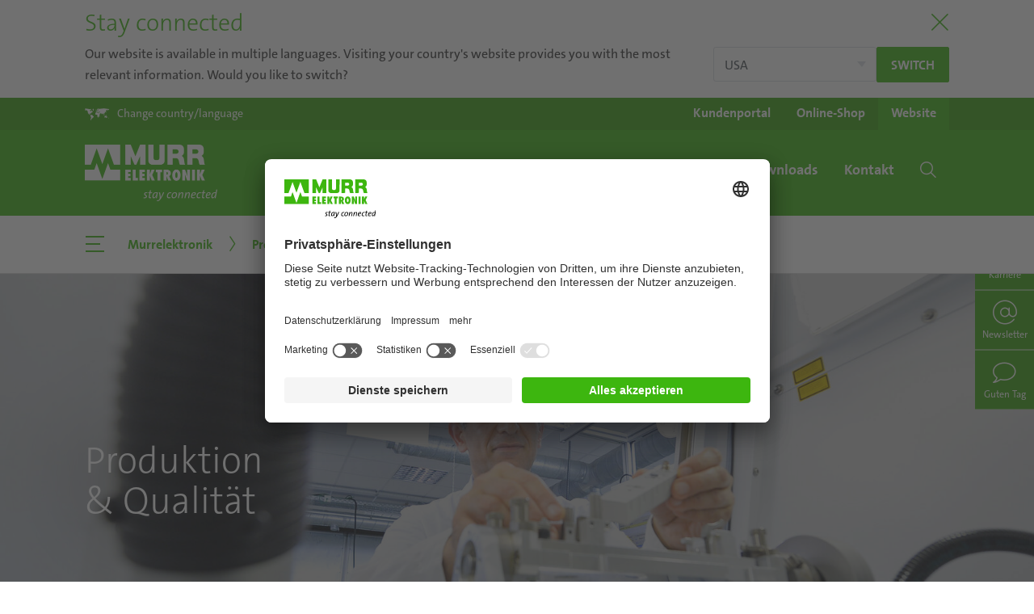

--- FILE ---
content_type: text/html; charset=utf-8
request_url: https://www.murrelektronik.ch/ch-de/unternehmen/murrelektronik/produktion-qualitaet/
body_size: 18196
content:
<!DOCTYPE html>
<html lang="de">
<head>
<meta charset="utf-8">
<!-- 
	Made by weber.digital (C) 2018

	This website is powered by TYPO3 - inspiring people to share!
	TYPO3 is a free open source Content Management Framework initially created by Kasper Skaarhoj and licensed under GNU/GPL.
	TYPO3 is copyright 1998-2026 of Kasper Skaarhoj. Extensions are copyright of their respective owners.
	Information and contribution at https://typo3.org/
-->
<base href="https://www.murrelektronik.ch/">
<meta name="generator" content="TYPO3 CMS">
<meta name="description" content="Murrelektronik steht für Qualität! Wir betreiben systematisches und nachhaltiges Qualitätsmanagement - und dies zum Nutzen der Kunden.
">
<meta name="robots" content="index,follow">
<meta name="twitter:card" content="summary">
<link rel="stylesheet" href="/typo3conf/ext/blog/Resources/Public/Css/A.frontend.min.css,q1740396066.pagespeed.cf.Lx2uYvDTic.css" media="all">
<link rel="stylesheet" href="/typo3conf/ext/wes_maps/Resources/Public/Css/A.bootstrap-treeview.css,q1632127814.pagespeed.cf.Fr0R3mwuDP.css" media="all">
<link rel="stylesheet" href="/typo3conf/ext/wes_maps/Resources/Public/Css/A.styles_frontend.css,q1678461926.pagespeed.cf.NMVqCdwqjX.css" media="all">
<link rel="stylesheet" href="/typo3conf/ext/dpn_glossary/Resources/Public/Css/A.styles.css,q1740397281.pagespeed.cf.g4AeodRdJm.css" media="all">
<script src="/typo3temp/assets/js/f5f7a7789725f42ce269ad52ab013de1.js?1746606849"></script>
<meta http-equiv="X-UA-Compatible" content="IE=edge">
<meta name="viewport" content="width=device-width, initial-scale=1.0, maximum-scale=1.0, user-scalable=no">
<link rel="apple-touch-icon" href="/fileadmin/images/xapple-touch-icon.png.pagespeed.ic.WPAzOtWSgr.webp">
<link rel="shortcut icon" href="/fileadmin/images/favicon.ico"> <link rel="preload" as="font" crossorigin type="font/woff2" href="/fileadmin/fonts/Fontawesome/fa-brands-400.woff2">
<link rel="preload" as="font" crossorigin type="font/woff2" href="/fileadmin/fonts/TheSans/TheSansC5-5_Plain.woff2">
<link rel="preload" as="font" crossorigin type="font/woff2" href="/fileadmin/fonts/TheSans/TheSansC5-3_Light.woff2">
<link rel="preload" as="font" crossorigin type="font/ttf" href="/fileadmin/fonts/Iconfont-Murrelektronik/iconfont-murrelektronik.ttf?4ofn1e">
<link rel="preload" as="font" crossorigin type="font/woff" href="/fileadmin/fonts/TheSans/TheSans_TT7_LP.woff">
<link rel="preload" as="font" crossorigin type="font/ttf" href="/fileadmin/fonts/Linearicons/Linearicons.ttf?iclkdd">
<link rel="stylesheet" href="/fileadmin/css/A.main.css.pagespeed.cf.y0ZrRy9iC9.css"><link rel="stylesheet" href="/fileadmin/css/A.languagelayer-styles.css.pagespeed.cf.UMuyaox-0P.css">
<link rel="alternate" hreflang="en-DE" href="https://www.murrelektronik.com/company/murrelektronik/production-and-quality/">
<link rel="alternate" hreflang="de-DE" href="https://www.murrelektronik.com/de/unternehmen/murrelektronik/produktion-qualitaet/">
<link rel="alternate" hreflang="de-AT" href="https://www.murrelektronik.at/at/unternehmen/murrelektronik/produktion-qualitaet/">
<link rel="alternate" hreflang="cs-CZ" href="https://www.murrelektronik.cz/cz/spolecnost/murrelektronik/vyroba-a-kvalita/">
<link rel="alternate" hreflang="en-SG" href="https://www.murrelektronik.sg/sg-en/company/murrelektronik/production-and-quality/">
<link rel="alternate" hreflang="en-EN" href="https://www.murrinc.com/us/company/murrelektronik/production-and-quality/">
<link rel="alternate" hreflang="de-CH" href="https://www.murrelektronik.ch/ch-de/unternehmen/murrelektronik/produktion-qualitaet/">
<link rel="alternate" hreflang="fr-CH" href="https://www.murrelektronik.ch/ch-fr/lentreprise/murrelektronik/produits-et-services/">
<link rel="alternate" hreflang="it-CH" href="https://www.murrelektronik.ch/ch-it/lazienda/murrelektronik/produzione-e-qualita/">
<link rel="alternate" hreflang="sl-SI" href="https://www.murrelektronik.si/si/o-podjetju/podjetje-murrelektronik/izdelava-kakovost/">
<link rel="alternate" hreflang="zh-CN" href="https://www.murrelektronik.com.cn/cn/%E5%85%AC%E5%8F%B8/murrelektronik/%E4%BA%A7%E5%93%81%E5%92%8C%E5%93%81%E8%B4%A8/">
<link rel="alternate" hreflang="it-IT" href="https://www.murrelektronik.it/it/lazienda/murrelektronik/produzione-e-qualita/">
<link rel="alternate" hreflang="nl-NL" href="https://www.murrelektronik.nl/nl/onderneming/murrelektronik/productie-kwaliteit/">
<link rel="alternate" hreflang="en-CA" href="https://www.murr.ca/ca-en/company/murrelektronik/production-and-quality/">
<link rel="alternate" hreflang="fr-CA" href="https://www.murr.ca/ca-fr/lentreprise/murrelektronik/produits-et-services/">
<link rel="alternate" hreflang="fr-FR" href="https://www.murrelektronik.fr/fr/lentreprise/murrelektronik/produits-et-services/">
<link rel="alternate" hreflang="pl-PL" href="https://www.murrelektronik.pl/pl/firma/murrelektronik/produkcja-i-jakosc/">
<link rel="alternate" hreflang="en-GB" href="https://www.murrelektronik.uk/gb/company/murrelektronik/production-and-quality/">
<link rel="alternate" hreflang="en-IN" href="https://www.murrelektronik.in/in-en/company/murrelektronik/production-and-quality/">
<link rel="alternate" hreflang="ko-KR" href="https://www.murrelektronik.kr/kr/%ED%9A%8C%EC%82%AC/%EB%AC%B4%EC%96%B4%EC%9D%BC%EB%A0%89%ED%8A%B8%EB%A1%9C%EB%8B%89-%ED%95%9C%EA%B5%AD%EC%A7%80%EC%82%AC/%EC%83%9D%EC%82%B0%EA%B3%BC-%ED%92%88%EC%A7%88/">
<link rel="alternate" hreflang="ro-RO" href="https://www.murrelektronik.ro/ro/compania/murrelektronik/productie-calitate/">
<link rel="alternate" hreflang="hu-HU" href="https://www.murrelektronik.hu/hu/vallalat/murrelektronik/termek-es-minoseg/">
<link rel="alternate" hreflang="pt-BR" href="https://www.murrelektronik.com.br/br-pt/empresa/murrelektronik/producao-e-qualidade/">
<link rel="alternate" hreflang="sk-SK" href="https://www.murrelektronik.sk/sk/spolocnost/murrelektronik/vyroba-a-kvalita/">
<link rel="alternate" hreflang="nl-BE" href="https://www.murrelektronik.be/be-nl/onderneming/murrelektronik/productie-kwaliteit/">
<link rel="alternate" hreflang="fr-BE" href="https://www.murrelektronik.be/be-fr/lentreprise/murrelektronik/produits-et-services/">
<link rel="alternate" hreflang="es-ES" href="https://www.murrelektronik.es/es/empresa/murrelektronik/produccion-y-calidad/">
<link rel="alternate" hreflang="fi-FI" href="https://www.murrelektronik.fi/fi/yritys/murrelektronik/tuotanto-ja-laatu/">
<link rel="alternate" hreflang="no-NO" href="https://www.murrelektronik.no/no/selskap/murrelektronik/produksjon-og-kvalitet/">
<link rel="alternate" hreflang="pt-PT" href="https://www.murrelektronik.pt/pt/empresa/murrelektronik/producao-e-qualidade/">
<link rel="alternate" hreflang="da-DK" href="https://www.murrelektronik.dk/dk/virksomheden/murrelektronik/produktion-og-kvalitet/">
<link rel="alternate" hreflang="sv-SE" href="https://www.murrelektronik.se/se/foeretaget/murrelektronik/produktion-och-kvalitet/">
<link rel="alternate" hreflang="ja-JP" href="https://www.murrelektronik.jp/jp/%E4%BC%9A%E7%A4%BE%E6%A6%82%E8%A6%81/murrelektronik/%E8%A3%BD%E9%80%A0%E3%81%A8%E5%93%81%E8%B3%AA/">
<link rel="alternate" hreflang="ru-RU" href="https://www.murrelektronik.ru/ru/kompanija/murrelektronik/produkcija-i-kachestvo/">
<link rel="alternate" hreflang="tr-TR" href="https://www.murrelektronik.com.tr/tr/sirket/murrelektronik/ueretim-ve-kalite/">
<link rel="alternate" hreflang="x-default" href="https://www.murrelektronik.com/company/murrelektronik/production-and-quality/">
<script id="usercentrics-cmp" data-settings-id="HvU-1hdow" src="https://app.usercentrics.eu/browser-ui/latest/loader.js" async></script> <!-- Google Tag Manager -->
<noscript><iframe src="//www.googletagmanager.com/ns.html?id=GTM-NJ362K" height="0" width="0" style="display:none;visibility:hidden"></iframe></noscript>
<script>(function(w,d,s,l,i){w[l]=w[l]||[];w[l].push({'gtm.start':
            new Date().getTime(),event:'gtm.js'});var f=d.getElementsByTagName(s)[0],
            j=d.createElement(s),dl=l!='dataLayer'?'&l='+l:'';j.async=true;j.src=
            '//www.googletagmanager.com/gtm.js?id='+i+dl;f.parentNode.insertBefore(j,f);
            })(window,document,'script','dataLayer','GTM-NJ362K');</script>
<!-- End Google Tag Manager --> <meta data-privacy-proxy-server="https://privacy-proxy-server.usercentrics.eu">
<script type="application/javascript" src="https://privacy-proxy.usercentrics.eu/latest/uc-block.bundle.js"></script> <script type="application/ld+json">
                {
                "@context": "https://schema.org",
                "@type": "Corporation",
                "name": "Murrelektronik AG",
                "url": "https://www.murrelektronik.ch/ch-de/",
                "logo": "https://www.murrelektronik.com/fileadmin/images/murrelektronik_logo-green-small.svg",
                "sameAs": [
                    "https://www.instagram.com/murrelektronik/",
                    "https://www.youtube.com/user/Murrelektronik/",
                    "https://www.linkedin.com/company/murrelektronik-schweiz/",
                    "https://de.wikipedia.org/wiki/Murrelektronik"
                ]
                }
                </script><title>Murrelektronik steht für Qualität – weltweit | Murrelektronik</title><link rel="canonical" href="https://www.murrelektronik.ch/ch-de/unternehmen/murrelektronik/produktion-qualitaet/"><!-- Matomo -->
<script type="text/javascript">
                        var _paq = _paq ? _paq : [];
                        /* tracker methods like "setCustomDimension" should be called before "trackPageView" */_paq.push(['disableCookies']);_paq.push(['trackPageView']);_paq.push(['enableLinkTracking']);_paq.push(['enableHeartBeatTimer']);(function() {
                            var u="//mtp.murrelektronik.com/";
                            _paq.push(['setTrackerUrl', u+'piwik.php']);
                            _paq.push(['setSiteId', 37]);
                            var d=document, g=d.createElement('script'), s=d.getElementsByTagName('script')[0];
                            g.type='text/javascript'; g.async=true; g.defer=true; g.src=u+'piwik.js'; s.parentNode.insertBefore(g,s);
                        })();
                    </script>
<noscript><p><img src="//mtp.murrelektronik.com/piwik.php?idsite=37&amp;rec=1" style="border:0" alt=""></p></noscript>
<!-- End Matomo Code --> <script type="text/javascript">
                    function matomoOptout() {
                        $.ajax({
                            url: '//mtp.murrelektronik.com/index.php?module=API&method=AjaxOptOut.doIgnore',
                            dataType: 'jsonp xml',
                            cache: false,
                            success: function() {
                                alert('Matomo wurde deaktiviert.');
                            },
                            error: function(xhr, textStatus) {
                                if (textStatus == 'parsererror' && xhr.status == 200) {
                                    // jQuery just threw a parse error, because it expected json, but got xml.
                                    // So just ignore it, because we can't do a jsonp request and expecting xml as response.
                                    alert('Matomo wurde deaktiviert.');
                                } else {
                                    alert('Beim Deaktivieren ist ein Fehler aufgetreten.');
                                    console.dir(arguments);
                                }
                            }
                        });
                    }
                </script>
</head>
<body class="hyphenate usercentricsCookieConsent">
<!-- pid:71-L:8- --><div id="pageContainer" class="offcanvasContainer">
<div id="page">
<div id="headerContainer">
<div class="languageHeader" style="display:none">
<div class="container">
<div class="titleContainer">
<button type="button" class="btnClose" aria-label="Close"><span class="lnr lnr-cross"></span></button>
<div class="h2 title">
Stay connected
</div>
</div>
<div class="content">
<div class="text">
<button type="button" class="btnClose" aria-label="Close"><span class="lnr lnr-cross"></span></button>
Our website is available in multiple languages. Visiting your country's website provides you with the most relevant information. Would you like to switch?
</div>
<div class="buttons">
<select name="langSelect" class="custom-select">
<option value="https://www.murrinc.com/us/company/murrelektronik/production-and-quality/?fromLang=1"> USA</option>
<option value="openLayer"> Choose country or region</option>
</select>
<a href="https://www.murrinc.com/us/company/murrelektronik/production-and-quality/?fromLang=1" class="redirectToLang btn btn-primary btn-sm lang-redirect">
Switch
</a>
</div>
<button type="button" class="btnClose md" aria-label="Close"><span class="lnr lnr-cross"></span></button>
</div>
</div>
</div>
<header id="header" class="">
<div class="headerTop">
<div class="container">
<div class="langSelectionOpener">
<a href="#" data-toggle="langSelection" role="button">
<span class="icon icon-world-map"></span><span class="text d-none d-sm-inline">Change country/language</span><span class="text d-inline d-sm-none">Country /<br>Language</span>
</a>
</div>
<div class="shopWebsiteSelection"><ul class="d-flex"><li><a href="https://my.murrelektronik.com/hub/home" target="_blank" rel="noreferrer"><span class="d-none d-sm-inline">Kundenportal</span><span class="d-block d-sm-none">Kunden-<br>portal</span></a></li><li><a href="https://shop.murrelektronik.ch/index.php?lang=0&amp;cl=" target="_blank" rel="noreferrer"><span class="d-none d-sm-inline">Online-Shop</span><span class="d-block d-sm-none">Online-<br>Shop</span></a></li><li class="active"><a href="/ch-de/">Website</a></li></ul></div>
<div class="langSelection ">
<button type="button" class="closeBtn btn btn-link"><span class="icon icon-close"></span></button>
<div class="container">
<div class="continentSelection">
<div class="header h1">Choose your country</div>
<div class="d-flex">
<ul class="nav flex-column">
<li class="nav-item ">
<a href="#" class="nav-link" data-continent="America">America</a>
</li>
<li class="nav-item active">
<a href="#" class="nav-link" data-continent="Europe">Europe</a>
</li>
<li class="nav-item ">
<a href="#" class="nav-link" data-continent="AsiaPacific">Asia/Pacific</a>
</li>
<li class="nav-item ">
<a href="#" class="nav-link" data-continent="Africa">Africa</a>
</li>
<li>
<ul class="headquarters">
<li class="nav-item">Headquarters</li>
<li class="nav-item ">
<a href="https://www.murrelektronik.com/" class="nav-link">English version</a>
</li>
<li class="nav-item ">
<a href="https://www.murrelektronik.com/de/" class="nav-link">German version</a>
</li>
</ul>
</li>
</ul>
<img class="worldMap ml-auto" src="[data-uri]" data-src="fileadmin/images/500x296xlanguageSelection-worldmap.png.pagespeed.ic.UdwPwds7Fj.webp" width="500" height="296" alt="">
</div>
</div>
<div class="continent continent-America d-flex ">
<div class="left w-50">
<div class="backLink">
<button type="button" class="btn btn-link">
<span class="icon icon-chevron-left"></span>
America
</button>
</div>
<div class="d-flex">
<div class="w-33">
<div class="header">Subsidiaries</div>
<ul class="nav ">
<li class="nav-item ">
<a href="https://www.murrelektronik.com.br/" class="nav-link">Brazil</a>
</li>
<li class="nav-item ">
<a href="#" class="nav-link" data-continent="Canada">Canada</a>
</li>
<li class="nav-item ">
<a href="https://www.murrinc.com/" class="nav-link">USA</a>
</li>
</ul>
</div>
<div class="w-33">
<div class="header">Sales partner</div>
<ul class="nav salesPartner ">
<li class="nav-item ">
<a href="https://www.murrelektronik.com/contact/worldwide-agencies/?tx_wesaddresses_pi1[search]=1&amp;tx_wesaddresses_pi1[filter][country]=AR#worldwideAgencies" class="nav-link">Argentina</a>
</li>
<li class="nav-item ">
<a href="https://www.murrelektronik.com/contact/worldwide-agencies/?tx_wesaddresses_pi1[search]=1&amp;tx_wesaddresses_pi1[filter][country]=CL#worldwideAgencies" class="nav-link">Chile</a>
</li>
<li class="nav-item ">
<a href="https://www.murrelektronik.com/contact/worldwide-agencies/?tx_wesaddresses_pi1[search]=1&amp;tx_wesaddresses_pi1[filter][country]=CO#worldwideAgencies" class="nav-link">Colombia</a>
</li>
<li class="nav-item ">
<a href="https://www.murrelektronik.com/contact/worldwide-agencies/?tx_wesaddresses_pi1[search]=1&amp;tx_wesaddresses_pi1[filter][country]=MX#worldwideAgencies" class="nav-link">Mexico</a>
</li>
<li class="nav-item ">
<a href="https://www.murrelektronik.com/contact/worldwide-agencies/?tx_wesaddresses_pi1[search]=1&amp;tx_wesaddresses_pi1[filter][country]=PE#worldwideAgencies" class="nav-link">Peru</a>
</li>
</ul>
</div>
</div>
<ul class="headquarters nav">
<li class="nav-item">Headquarters</li>
<li class="nav-item ">
<a href="https://www.murrelektronik.com/" class="nav-link">English version</a>
</li>
<li class="nav-item ">
<a href="https://www.murrelektronik.com/de/" class="nav-link">German version</a>
</li>
</ul>
</div>
<div class="right w-50">
<img class="worldMap" src="[data-uri]" data-src="fileadmin/images/500x296xlanguageSelection-worldmap-america.png.pagespeed.ic.RpwGaxlmTa.webp" width="500" height="296" alt="">
</div>
</div>
<div class="continent continent-Europe d-flex activeLevel show">
<div class="left w-50">
<div class="backLink">
<button type="button" class="btn btn-link">
<span class="icon icon-chevron-left"></span>
Europe
</button>
</div>
<div class="d-flex">
<div class="w-100">
<div class="header">Subsidiaries</div>
<ul class="nav threeColumns">
<li class="nav-item ">
<a href="https://www.murrelektronik.at/" class="nav-link">Austria</a>
</li>
<li class="nav-item ">
<a href="#" class="nav-link" data-continent="BelgiumLuxembourg">Belgium/Luxembourg</a>
</li>
<li class="nav-item ">
<a href="https://www.murrelektronik.com/contact/worldwide-agencies/?tx_wesaddresses_pi1[search]=1&amp;tx_wesaddresses_pi1[filter][country]=BA#worldwideAgencies" class="nav-link">Bosnia and Herzegovina</a>
</li>
<li class="nav-item ">
<a href="https://www.murrelektronik.com/contact/worldwide-agencies/?tx_wesaddresses_pi1[search]=1&amp;tx_wesaddresses_pi1[filter][country]=BG#worldwideAgencies" class="nav-link">Bulgaria</a>
</li>
<li class="nav-item ">
<a href="https://www.murrelektronik.com/contact/worldwide-agencies/?tx_wesaddresses_pi1[search]=1&amp;tx_wesaddresses_pi1[filter][country]=HR#worldwideAgencies" class="nav-link">Croatia</a>
</li>
<li class="nav-item ">
<a href="https://www.murrelektronik.cz/" class="nav-link">Czech Republic</a>
</li>
<li class="nav-item ">
<a href="https://www.murrelektronik.dk/" class="nav-link">Denmark</a>
</li>
<li class="nav-item ">
<a href="https://www.murrelektronik.com/contact/murrelektronik-worldwide/?tx_wesaddresses_pi1[search]=1&amp;tx_wesaddresses_pi1[filter][country]=EE#worldwideAgencies" class="nav-link">Estonia</a>
</li>
<li class="nav-item ">
<a href="https://www.murrelektronik.fi/" class="nav-link">Finland</a>
</li>
<li class="nav-item ">
<a href="https://www.murrelektronik.fr/" class="nav-link">France</a>
</li>
<li class="nav-item ">
<a href="#" class="nav-link" data-continent="Germany">Germany</a>
</li>
<li class="nav-item ">
<a href="https://www.murrelektronik.uk/" class="nav-link">Great Britain</a>
</li>
<li class="nav-item ">
<a href="https://www.murrelektronik.hu/" class="nav-link">Hungary</a>
</li>
<li class="nav-item ">
<a href="https://www.murrelektronik.com/contact/worldwide-agencies/?tx_wesaddresses_pi1[search]=1&amp;tx_wesaddresses_pi1[filter][country]=IS#worldwideAgencies" class="nav-link">Iceland</a>
</li>
<li class="nav-item ">
<a href="https://www.murrelektronik.it/" class="nav-link">Italy</a>
</li>
<li class="nav-item ">
<a href="https://www.murrelektronik.com/contact/murrelektronik-worldwide/?tx_wesaddresses_pi1[search]=1&amp;tx_wesaddresses_pi1[filter][country]=LV#worldwideAgencies" class="nav-link">Latvia</a>
</li>
<li class="nav-item ">
<a href="https://www.murrelektronik.com/contact/worldwide-agencies/?tx_wesaddresses_pi1[search]=1&amp;tx_wesaddresses_pi1[filter][country]=LT#worldwideAgencies" class="nav-link">Lithuania</a>
</li>
<li class="nav-item ">
<a href="https://www.murrelektronik.nl/" class="nav-link">Netherlands</a>
</li>
<li class="nav-item ">
<a href="https://www.murrelektronik.no/" class="nav-link">Norway</a>
</li>
<li class="nav-item ">
<a href="https://www.murrelektronik.pl/" class="nav-link">Poland</a>
</li>
<li class="nav-item ">
<a href="https://www.murrelektronik.pt/" class="nav-link">Portugal</a>
</li>
<li class="nav-item ">
<a href="https://www.murrelektronik.ro/" class="nav-link">Romania</a>
</li>
<li class="nav-item ">
<a href="https://www.murrelektronik.com/contact/worldwide-agencies/?tx_wesaddresses_pi1[search]=1&amp;tx_wesaddresses_pi1[filter][country]=RS#worldwideAgencies" class="nav-link">Serbia</a>
</li>
<li class="nav-item ">
<a href="https://www.murrelektronik.sk/" class="nav-link">Slovakia</a>
</li>
<li class="nav-item ">
<a href="https://www.murrelektronik.si/" class="nav-link">Slovenia</a>
</li>
<li class="nav-item ">
<a href="https://www.murrelektronik.es/" class="nav-link">Spain</a>
</li>
<li class="nav-item ">
<a href="https://www.murrelektronik.se/" class="nav-link">Sweden</a>
</li>
<li class="nav-item active">
<a href="#" class="nav-link" data-continent="Switzerland">Switzerland</a>
</li>
<li class="nav-item ">
<a href="https://www.murrelektronik.com.tr/" class="nav-link">Turkey</a>
</li>
<li class="nav-item ">
<a href="https://www.murrelektronik.com/contact/worldwide-agencies/?tx_wesaddresses_pi1[search]=1&amp;tx_wesaddresses_pi1[filter][country]=UA#worldwideAgencies" class="nav-link">Ukraine</a>
</li>
</ul>
</div>
</div>
<ul class="headquarters nav">
<li class="nav-item">Headquarters</li>
<li class="nav-item ">
<a href="https://www.murrelektronik.com/" class="nav-link">English version</a>
</li>
<li class="nav-item ">
<a href="https://www.murrelektronik.com/de/" class="nav-link">German version</a>
</li>
</ul>
</div>
<div class="right w-50">
<img class="worldMap" src="[data-uri]" data-src="fileadmin/images/500x296xlanguageSelection-worldmap-europe.png.pagespeed.ic._HaoOJHms9.webp" width="500" height="296" alt="">
</div>
</div>
<div class="continent continent-AsiaPacific d-flex ">
<div class="left w-50">
<div class="backLink">
<button type="button" class="btn btn-link">
<span class="icon icon-chevron-left"></span>
Asia/Pacific
</button>
</div>
<div class="d-flex">
<div class="w-33">
<div class="header">Subsidiaries</div>
<ul class="nav ">
<li class="nav-item ">
<a href="https://www.murrelektronik.com.cn/" class="nav-link">China</a>
</li>
<li class="nav-item ">
<a href="https://www.murrelektronik.in/" class="nav-link">India</a>
</li>
<li class="nav-item ">
<a href="https://www.murrelektronik.jp/" class="nav-link">Japan</a>
</li>
<li class="nav-item ">
<a href="https://www.murrelektronik.sg/" class="nav-link">Singapore</a>
</li>
<li class="nav-item ">
<a href="https://www.murrelektronik.kr/" class="nav-link">South Korea</a>
</li>
</ul>
</div>
<div class="w-66">
<div class="header">Sales partner</div>
<ul class="nav salesPartner twoColumns">
<li class="nav-item ">
<a href="https://www.murrelektronik.com/contact/worldwide-agencies/?tx_wesaddresses_pi1[search]=1&amp;tx_wesaddresses_pi1[filter][country]=AU#worldwideAgencies" class="nav-link">Australia</a>
</li>
<li class="nav-item ">
<a href="https://www.murrelektronik.com/contact/worldwide-agencies/?tx_wesaddresses_pi1[search]=1&amp;tx_wesaddresses_pi1[filter][country]=ID#worldwideAgencies" class="nav-link">Indonesia</a>
</li>
<li class="nav-item ">
<a href="https://www.murrelektronik.com/contact/worldwide-agencies/?tx_wesaddresses_pi1[search]=1&amp;tx_wesaddresses_pi1[filter][country]=IL#worldwideAgencies" class="nav-link">Israel</a>
</li>
<li class="nav-item ">
<a href="https://www.murrelektronik.com/contact/worldwide-agencies/?tx_wesaddresses_pi1[search]=1&amp;tx_wesaddresses_pi1[filter][country]=LB#worldwideAgencies" class="nav-link">Lebanon</a>
</li>
<li class="nav-item ">
<a href="https://www.murrelektronik.com/contact/worldwide-agencies/?tx_wesaddresses_pi1[search]=1&amp;tx_wesaddresses_pi1[filter][country]=MY#worldwideAgencies" class="nav-link">Malaysia</a>
</li>
<li class="nav-item ">
<a href="https://www.murrelektronik.com/contact/worldwide-agencies/?tx_wesaddresses_pi1[search]=1&amp;tx_wesaddresses_pi1[filter][country]=PK#worldwideAgencies" class="nav-link">Pakistan</a>
</li>
<li class="nav-item ">
<a href="https://www.murrelektronik.com/contact/worldwide-agencies/?tx_wesaddresses_pi1[search]=1&amp;tx_wesaddresses_pi1[filter][country]=PH#worldwideAgencies" class="nav-link">Philippines</a>
</li>
<li class="nav-item ">
<a href="https://www.murrelektronik.com/contact/worldwide-agencies/?tx_wesaddresses_pi1[search]=1&amp;tx_wesaddresses_pi1[filter][country]=LK#worldwideAgencies" class="nav-link">Sri Lanka</a>
</li>
<li class="nav-item ">
<a href="https://www.murrelektronik.com/contact/worldwide-agencies/?tx_wesaddresses_pi1[search]=1&amp;tx_wesaddresses_pi1[filter][country]=TW#worldwideAgencies" class="nav-link">Taiwan</a>
</li>
<li class="nav-item ">
<a href="https://www.murrelektronik.com/contact/worldwide-agencies/?tx_wesaddresses_pi1[search]=1&amp;tx_wesaddresses_pi1[filter][country]=TH#worldwideAgencies" class="nav-link">Thailand</a>
</li>
<li class="nav-item ">
<a href="https://www.murrelektronik.com/contact/worldwide-agencies/?tx_wesaddresses_pi1[search]=1&amp;tx_wesaddresses_pi1[filter][country]=AE#worldwideAgencies" class="nav-link">United Arab Emirates</a>
</li>
<li class="nav-item ">
<a href="https://www.murrelektronik.com/contact/worldwide-agencies/?tx_wesaddresses_pi1[search]=1&amp;tx_wesaddresses_pi1[filter][country]=VN#worldwideAgencies" class="nav-link">Vietnam</a>
</li>
</ul>
</div>
</div>
<ul class="headquarters nav">
<li class="nav-item">Headquarters</li>
<li class="nav-item ">
<a href="https://www.murrelektronik.com/" class="nav-link">English version</a>
</li>
<li class="nav-item ">
<a href="https://www.murrelektronik.com/de/" class="nav-link">German version</a>
</li>
</ul>
</div>
<div class="right w-50">
<img class="worldMap" src="[data-uri]" data-src="fileadmin/images/500x296xlanguageSelection-worldmap-asia.png.pagespeed.ic.0yyMM2wT1v.webp" width="500" height="296" alt="">
</div>
</div>
<div class="continent continent-Africa d-flex ">
<div class="left w-50">
<div class="backLink">
<button type="button" class="btn btn-link">
<span class="icon icon-chevron-left"></span>
Africa
</button>
</div>
<div class="d-flex">
<div class="w-100">
<div class="header">Sales partner</div>
<ul class="nav salesPartner ">
<li class="nav-item ">
<a href="https://www.murrelektronik.com/contact/worldwide-agencies/?tx_wesaddresses_pi1[search]=1&amp;tx_wesaddresses_pi1[filter][country]=KE#worldwideAgencies" class="nav-link">Kenya</a>
</li>
<li class="nav-item ">
<a href="https://www.murrelektronik.com/contact/worldwide-agencies/?tx_wesaddresses_pi1[search]=1&amp;tx_wesaddresses_pi1[filter][country]=ZA#worldwideAgencies" class="nav-link">South Africa</a>
</li>
</ul>
</div>
</div>
<ul class="headquarters nav">
<li class="nav-item">Headquarters</li>
<li class="nav-item ">
<a href="https://www.murrelektronik.com/" class="nav-link">English version</a>
</li>
<li class="nav-item ">
<a href="https://www.murrelektronik.com/de/" class="nav-link">German version</a>
</li>
</ul>
</div>
<div class="right w-50">
<img class="worldMap" src="[data-uri]" data-src="fileadmin/images/500x296xlanguageSelection-worldmap-africa.png.pagespeed.ic.TtEFCqD00L.webp" width="500" height="296" alt="">
</div>
</div>
<div class="continent continent-Canada d-flex ">
<div class="left w-50">
<div class="backLink">
<button type="button" class="btn btn-link">
<span class="icon icon-chevron-left"></span>
Canada
</button>
</div>
<div class="d-flex">
<div class="w-100">
<div class="header">Language</div>
<ul class="nav">
<li class="nav-item d-flex ">
<a href="https://www.murr.ca/" class="nav-link">English version</a>
</li>
<li class="nav-item d-flex ">
<a href="https://www.murr.ca/ca-fr/" class="nav-link">French version</a>
</li>
</ul>
<ul class="headquarters nav">
<li class="nav-item">Headquarters</li>
<li class="nav-item ">
<a href="https://www.murrelektronik.com/" class="nav-link">English version</a>
</li>
<li class="nav-item ">
<a href="https://www.murrelektronik.com/de/" class="nav-link">German version</a>
</li>
</ul>
</div>
</div>
</div>
</div>
<div class="continent continent-BelgiumLuxembourg d-flex ">
<div class="left w-50">
<div class="backLink">
<button type="button" class="btn btn-link">
<span class="icon icon-chevron-left"></span>
Belgium/Luxembourg
</button>
</div>
<div class="d-flex">
<div class="w-100">
<div class="header">Language</div>
<ul class="nav">
<li class="nav-item d-flex ">
<a href="https://www.murrelektronik.be/be-nl/" class="nav-link">Dutch version</a>
</li>
<li class="nav-item d-flex ">
<a href="https://www.murrelektronik.be/be-fr/" class="nav-link">French version</a>
</li>
</ul>
<ul class="headquarters nav">
<li class="nav-item">Headquarters</li>
<li class="nav-item ">
<a href="https://www.murrelektronik.com/" class="nav-link">English version</a>
</li>
<li class="nav-item ">
<a href="https://www.murrelektronik.com/de/" class="nav-link">German version</a>
</li>
</ul>
</div>
</div>
</div>
</div>
<div class="continent continent-Germany d-flex ">
<div class="left w-50">
<div class="backLink">
<button type="button" class="btn btn-link">
<span class="icon icon-chevron-left"></span>
Germany
</button>
</div>
<div class="d-flex">
<div class="w-100">
<div class="header">Language</div>
<ul class="nav">
<li class="nav-item d-flex ">
<a href="https://www.murrelektronik.com/" class="nav-link">English version</a>
</li>
<li class="nav-item d-flex ">
<a href="https://www.murrelektronik.com/de/" class="nav-link">German version</a>
</li>
</ul>
</div>
</div>
</div>
</div>
<div class="continent continent-Switzerland d-flex activeLevel show">
<div class="left w-50">
<div class="backLink">
<button type="button" class="btn btn-link">
<span class="icon icon-chevron-left"></span>
Switzerland
</button>
</div>
<div class="d-flex">
<div class="w-100">
<div class="header">Language</div>
<ul class="nav">
<li class="nav-item d-flex active show">
<a href="https://www.murrelektronik.ch/ch-de/" class="nav-link">German version</a>
</li>
<li class="nav-item d-flex ">
<a href="https://www.murrelektronik.ch/ch-fr/" class="nav-link">French version</a>
</li>
<li class="nav-item d-flex ">
<a href="https://www.murrelektronik.ch/ch-it/" class="nav-link">Italian version</a>
</li>
</ul>
<ul class="headquarters nav">
<li class="nav-item">Headquarters</li>
<li class="nav-item ">
<a href="https://www.murrelektronik.com/" class="nav-link">English version</a>
</li>
<li class="nav-item ">
<a href="https://www.murrelektronik.com/de/" class="nav-link">German version</a>
</li>
</ul>
</div>
</div>
</div>
</div>
</div>
</div>
</div>
</div>
<nav class="navbar navbar-expand-lg bg-primary">
<div class="container">
<a href="/ch-de/" class="navbar-brand"><img src="/fileadmin/images/xmurrelektronik_logo.png.pagespeed.ic.3rbsyXELOE.webp" class="d-none d-lg-block logoBig" alt="Murrelektronik Logo" data-pagespeed-no-defer width="328" height="139"><img src="[data-uri]" class="logoSmall" alt="Murrelektronik Logo" data-pagespeed-no-defer></a>
<button class="mobileSearchToggle btn btn-link d-lg-none ml-auto" type="button" data-toggle="offcanvas" data-offcanvas="#mobileSearchContainer" data-offcanvas-container="#pageContainer" aria-expanded="false">
<span class="icon-search"></span>
<span class="cross"></span>
</button>
<button class="mobileNavToggle btn btn-link d-lg-none" type="button" data-toggle="offcanvas" data-offcanvas="#mobileNavigationContainer" data-offcanvas-container="#pageContainer" aria-expanded="false">
<span class="menuIcon">
<span></span>
<span></span>
<span></span>
</span>
<span class="menuText">Menü</span>
<span class="cross">
<span></span>
<span></span>
</span>
</button>
<ul class="navbar-nav ml-auto d-none d-lg-flex"><li class="nav-item dropdown dropdown-slide"><a href="/ch-de/highlights/mvk-fusion/" class="nav-link dropdown-toggle" role="button" data-toggle="dropdown"><span>Highlights</span></a><div class="dropdown-menu">
<ul class="nav flex-column">
<li class="closeBtnLi">
<button class="closeBtn btn btn-link" type="button" data-dismiss="dropdown">
<span class="icon icon-close"></span>
</button>
</li><li class="nav-item"><a href="/ch-de/highlights/mvk-fusion/" class="nav-link">MVK Fusion</a></li><li class="nav-item"><a href="/ch-de/highlights/io-link/" class="nav-link">IO-Link</a></li><li class="nav-item"><a href="/ch-de/highlights/cube67/" class="nav-link">Cube67</a></li><li class="nav-item"><a href="/ch-de/highlights/power-steckverbinder/" class="nav-link">Power-Steckverbinder</a></li><li class="nav-item"><a href="/ch-de/highlights/netzwerktechnologie/" class="nav-link">Netzwerktechnologie</a></li><li class="nav-item"><a href="/ch-de/highlights/systemtechnik/" class="nav-link">Systemtechnik</a></li><li class="nav-item"><a href="/ch-de/highlights/vario-x/" class="nav-link">Vario-X</a></li><li class="nav-item"><a href="/ch-de/highlights/vision-installationsloesungen/" class="nav-link">Vision-Installationslösungen</a></li><li class="nav-item"><a href="/ch-de/highlights/digitale-transformation/" class="nav-link">Digitale Transformation</a></li><li class="nav-item"><a href="/ch-de/highlights/mq15-power-steckverbinder/" class="nav-link">MQ15 Power-Steckverbinder</a></li><li class="nav-item"><a href="/ch-de/highlights/connectivity-heroes/" class="nav-link">Connectivity Heroes</a></li></ul>
</div></li><li class="nav-item dropdown dropdown-slide active"><a href="/ch-de/unternehmen/unternehmens-news/" class="nav-link dropdown-toggle" role="button" data-toggle="dropdown"><span>Unternehmen</span></a><div class="dropdown-menu">
<ul class="nav flex-column">
<li class="closeBtnLi">
<button class="closeBtn btn btn-link" type="button" data-dismiss="dropdown">
<span class="icon icon-close"></span>
</button>
</li><li class="nav-item"><a href="/ch-de/unternehmen/unternehmens-news/" class="nav-link">Unternehmens-News</a></li><li class="nav-item hasChildren"><a href="/ch-de/unternehmen/messen-events/messetermine/" class="nav-link">Messen & Events</a><ul class="nav flex-column"><li class="nav-item"><a href="/ch-de/unternehmen/messen-events/messetermine/" class="nav-link">Messetermine</a></li><li class="nav-item"><a href="/ch-de/unternehmen/messen-events/logistics-automation/" class="nav-link">Logistics & Automation</a></li></ul></li><li class="nav-item active hasChildren"><a href="/ch-de/unternehmen/murrelektronik/murrelektronik-schweiz/" class="nav-link">Murrelektronik</a><ul class="nav flex-column"><li class="nav-item"><a href="/ch-de/unternehmen/murrelektronik/40-jahre-murrelektronik/" class="nav-link">40 Jahre Murrelektronik</a></li><li class="nav-item"><a href="/ch-de/unternehmen/murrelektronik/murrelektronik-schweiz/" class="nav-link">Murrelektronik Schweiz</a></li><li class="nav-item"><a href="/ch-de/unternehmen/murrelektronik/murrelektronik-gruppe/" class="nav-link">Murrelektronik-Gruppe</a></li><li class="nav-item"><a href="/ch-de/unternehmen/murrelektronik/philosophie-leitbild/" class="nav-link">Philosophie & Leitbild</a></li><li class="nav-item active"><a href="/ch-de/unternehmen/murrelektronik/produktion-qualitaet/" class="nav-link">Produktion & Qualität</a></li><li class="nav-item"><a href="/ch-de/unternehmen/murrelektronik/next-level-solutions/" class="nav-link">Next Level Solutions</a></li><li class="nav-item"><a href="/ch-de/unternehmen/murrelektronik/historie/" class="nav-link">Historie</a></li><li class="nav-item"><a href="/ch-de/unternehmen/murrelektronik/soziales-engagement/" class="nav-link">Soziales Engagement</a></li></ul></li><li class="nav-item hasChildren"><a href="/ch-de/unternehmen/karriere/wir-als-arbeitgeber/" class="nav-link">Karriere</a><ul class="nav flex-column"><li class="nav-item"><a href="/ch-de/unternehmen/karriere/wir-als-arbeitgeber/" class="nav-link">Wir als Arbeitgeber</a></li><li class="nav-item"><a href="/ch-de/unternehmen/karriere/stellenangebote/" class="nav-link">Stellenangebote</a></li><li class="nav-item"><a href="/ch-de/unternehmen/karriere/haeufige-fragen/" class="nav-link">Häufige Fragen</a></li></ul></li><li class="nav-item hasChildren"><a href="/ch-de/unternehmen/pressebereich/pressemitteilungen/" class="nav-link">Pressebereich</a><ul class="nav flex-column"><li class="nav-item"><a href="/ch-de/unternehmen/pressebereich/pressemitteilungen/" class="nav-link">Pressemitteilungen</a></li></ul></li></ul>
</div></li><li class="nav-item dropdown dropdown-slide"><a href="/ch-de/produkte-branchen/produkt-news/" class="nav-link dropdown-toggle" role="button" data-toggle="dropdown"><span>Produkte & Branchen</span></a><div class="dropdown-menu">
<ul class="nav flex-column">
<li class="closeBtnLi">
<button class="closeBtn btn btn-link" type="button" data-dismiss="dropdown">
<span class="icon icon-close"></span>
</button>
</li><li class="nav-item"><a href="/ch-de/produkte-branchen/produkt-news/" class="nav-link">Produkt-News</a></li><li class="nav-item hasChildren"><a href="/ch-de/produkte-branchen/produkte/uebersicht/" class="nav-link">Produkte</a><ul class="nav flex-column"><li class="nav-item"><a href="/ch-de/produkte-branchen/produkte/uebersicht/" class="nav-link">Übersicht</a></li><li class="nav-item"><a href="/ch-de/produkte-branchen/produkte/elektronik-im-schaltschrank/" class="nav-link">Elektronik im Schaltschrank</a></li><li class="nav-item"><a href="/ch-de/produkte-branchen/produkte/schnittstellen/" class="nav-link">Schnittstellen</a></li><li class="nav-item"><a href="/ch-de/produkte-branchen/produkte/io-systeme/" class="nav-link">I/O-Systeme</a></li><li class="nav-item"><a href="/ch-de/produkte-branchen/produkte/connectivity/" class="nav-link">Connectivity</a></li></ul></li><li class="nav-item hasChildren"><a href="/ch-de/produkte-branchen/branchen/ueberblick/" class="nav-link">Branchen</a><ul class="nav flex-column"><li class="nav-item"><a href="/ch-de/produkte-branchen/branchen/ueberblick/" class="nav-link">Überblick</a></li><li class="nav-item"><a href="/ch-de/produkte-branchen/branchen/automotive/" class="nav-link">Automotive</a></li><li class="nav-item"><a href="/ch-de/produkte-branchen/branchen/food-beverage/" class="nav-link">Food & Beverage</a></li><li class="nav-item"><a href="/ch-de/produkte-branchen/branchen/intralogistik/" class="nav-link">Intralogistik</a></li><li class="nav-item"><a href="/ch-de/produkte-branchen/branchen/mobile-applications/" class="nav-link">Mobile Applications</a></li><li class="nav-item"><a href="/ch-de/produkte-branchen/branchen/robotik/" class="nav-link">Robotik</a></li><li class="nav-item"><a href="/ch-de/produkte-branchen/branchen/werkzeugmaschinen/" class="nav-link">Werkzeugmaschinen</a></li><li class="nav-item hasChildren"><a href="/ch-de/produkte-branchen/branchen/erneuerbare-energien/" class="nav-link">Erneuerbare Energien</a></li></ul></li></ul>
</div></li><li class="nav-item dropdown dropdown-slide"><a href="/ch-de/downloads/prospekte/" class="nav-link dropdown-toggle" role="button" data-toggle="dropdown"><span>Downloads</span></a><div class="dropdown-menu">
<ul class="nav flex-column">
<li class="closeBtnLi">
<button class="closeBtn btn btn-link" type="button" data-dismiss="dropdown">
<span class="icon icon-close"></span>
</button>
</li><li class="nav-item"><a href="/ch-de/downloads/prospekte/" class="nav-link">Prospekte</a></li><li class="nav-item"><a href="/ch-de/downloads/hauptkatalog/" class="nav-link">Hauptkatalog</a></li><li class="nav-item hasChildren"><a href="/ch-de/downloads/weitere-unterlagen/freigabelisten-fuer-projekte/" class="nav-link">Weitere Unterlagen</a><ul class="nav flex-column"><li class="nav-item"><a href="/ch-de/downloads/weitere-unterlagen/freigabelisten-fuer-projekte/" class="nav-link">Freigabelisten für Projekte</a></li><li class="nav-item"><a href="/ch-de/downloads/weitere-unterlagen/akkreditierungsunterlagen/" class="nav-link">Akkreditierungsunterlagen</a></li><li class="nav-item"><a href="/ch-de/downloads/weitere-unterlagen/integriertes-managementsystem/" class="nav-link">Integriertes Managementsystem (Zertifikate)</a></li><li class="nav-item"><a href="/ch-de/downloads/weitere-unterlagen/umweltinformationen/" class="nav-link">Umweltinformationen</a></li><li class="nav-item"><a href="/ch-de/downloads/weitere-unterlagen/whitepaper/" class="nav-link">Whitepaper</a></li><li class="nav-item"><a href="/ch-de/downloads/weitere-unterlagen/rechtliche-dokumente/" class="nav-link">Rechtliche Dokumente</a></li></ul></li></ul>
</div></li><li class="nav-item dropdown dropdown-slide"><a href="/ch-de/kontakt/adresse-kontakt/" class="nav-link dropdown-toggle" role="button" data-toggle="dropdown"><span>Kontakt</span></a><div class="dropdown-menu">
<ul class="nav flex-column">
<li class="closeBtnLi">
<button class="closeBtn btn btn-link" type="button" data-dismiss="dropdown">
<span class="icon icon-close"></span>
</button>
</li><li class="nav-item"><a href="/ch-de/kontakt/adresse-kontakt/" class="nav-link">Adresse & Kontakt</a></li><li class="nav-item"><a href="/ch-de/kontakt/murrelektronik-weltweit/" class="nav-link">Murrelektronik weltweit</a></li><li class="nav-item"><a href="/ch-de/kontakt/newsletter-anmeldung/" class="nav-link">Newsletter-Anmeldung</a></li><li class="nav-item"><a href="/ch-de/kontakt/psirt/" class="nav-link">PSIRT</a></li></ul>
</div></li><li class="nav-item dropdown dropdown-slide search">
<a href="#" class="nav-link dropdown-toggle" role="button" data-toggle="dropdown"><span><span class="icon icon-search"></span></span></a>
<div class="dropdown-menu">
<div class="container d-flex align-items-center">
<form class="d-flex flex-wrap w-100 noMaxWidth" enctype="multipart/form-data" action="https://shop.murrelektronik.ch/index.php" method="get" onsubmit="if (window.open('about:blank', 'newWindow')) this.target = 'newWindow'" autocomplete="off">
<div class="d-none">
<input type="hidden" name="lang" value="0">
<input type="hidden" name="cl" value="search">
</div>
<input class="searchInput flex-grow-1" type="text" value="" name="searchparam" placeholder="Produkt suchen">
<button class="submitBtn btn btn-link" type="submit"><span class="icon icon-search"></span></button>
<button class="closeBtn btn btn-link" type="button" data-dismiss="dropdown"><span class="icon icon-close"></span></button>
<div class="suggestionsContainer"></div>
</form>
</div>
</div>
</li></ul>
</div>
</nav>
</header>
</div>
<div id="rootlineContainerWrap">
<div id="rootlineContainer" class="affix-top">
<div id="rootline"><ol class="nav d-none d-lg-flex"><li class="nav-item">
<div class="dropdown dropdown-slide d-none d-lg-block"><button class="btn btn-link dropdown-toggle" type="button" data-toggle="dropdown">
<span class="menuIcon">
<span></span>
<span></span>
<span></span>
</span>
<span class="cross"></span>
<span class="rootlineTopLevel">
Murrelektronik
</span>
</button><div class="dropdown-menu">
<ul class="nav flex-column">
<li class="closeBtnLi">
<button class="closeBtn btn btn-link" type="button" data-dismiss="dropdown">
<span class="icon icon-close"></span>
</button>
</li><li class="nav-item"><a href="/ch-de/unternehmen/unternehmens-news/" class="nav-link">Unternehmens-News</a></li><li class="nav-item hasChildren"><a href="/ch-de/unternehmen/messen-events/messetermine/" class="nav-link">Messen & Events</a><ul class="nav flex-column"><li class="nav-item"><a href="/ch-de/unternehmen/messen-events/messetermine/" class="nav-link">Messetermine</a></li><li class="nav-item"><a href="/ch-de/unternehmen/messen-events/logistics-automation/" class="nav-link">Logistics & Automation</a></li></ul></li><li class="nav-item active hasChildren"><a href="/ch-de/unternehmen/murrelektronik/murrelektronik-schweiz/" class="nav-link">Murrelektronik</a><ul class="nav flex-column"><li class="nav-item"><a href="/ch-de/unternehmen/murrelektronik/40-jahre-murrelektronik/" class="nav-link">40 Jahre Murrelektronik</a></li><li class="nav-item"><a href="/ch-de/unternehmen/murrelektronik/murrelektronik-schweiz/" class="nav-link">Murrelektronik Schweiz</a></li><li class="nav-item"><a href="/ch-de/unternehmen/murrelektronik/murrelektronik-gruppe/" class="nav-link">Murrelektronik-Gruppe</a></li><li class="nav-item"><a href="/ch-de/unternehmen/murrelektronik/philosophie-leitbild/" class="nav-link">Philosophie & Leitbild</a></li><li class="nav-item active"><a href="/ch-de/unternehmen/murrelektronik/produktion-qualitaet/" class="nav-link">Produktion & Qualität</a></li><li class="nav-item"><a href="/ch-de/unternehmen/murrelektronik/next-level-solutions/" class="nav-link">Next Level Solutions</a></li><li class="nav-item"><a href="/ch-de/unternehmen/murrelektronik/historie/" class="nav-link">Historie</a></li><li class="nav-item"><a href="/ch-de/unternehmen/murrelektronik/soziales-engagement/" class="nav-link">Soziales Engagement</a></li></ul></li><li class="nav-item hasChildren"><a href="/ch-de/unternehmen/karriere/wir-als-arbeitgeber/" class="nav-link">Karriere</a><ul class="nav flex-column"><li class="nav-item"><a href="/ch-de/unternehmen/karriere/wir-als-arbeitgeber/" class="nav-link">Wir als Arbeitgeber</a></li><li class="nav-item"><a href="/ch-de/unternehmen/karriere/stellenangebote/" class="nav-link">Stellenangebote</a></li><li class="nav-item"><a href="/ch-de/unternehmen/karriere/haeufige-fragen/" class="nav-link">Häufige Fragen</a></li></ul></li><li class="nav-item hasChildren"><a href="/ch-de/unternehmen/pressebereich/pressemitteilungen/" class="nav-link">Pressebereich</a><ul class="nav flex-column"><li class="nav-item"><a href="/ch-de/unternehmen/pressebereich/pressemitteilungen/" class="nav-link">Pressemitteilungen</a></li></ul></li></ul>
</div></div>
</li><li class="nav-item dropdown dropdown-slide"><a href="/ch-de/unternehmen/murrelektronik/produktion-qualitaet/" class="nav-link dropdown-toggle" data-toggle="dropdown" aria-expanded="false">Produktion & Qualität</a><div class="dropdown-menu">
<ul class="nav flex-column level3">
<li class="closeBtnLi">
<button class="closeBtn btn btn-link" type="button" data-dismiss="dropdown">
<span class="icon icon-close"></span>
</button>
</li><li class="nav-item"><a href="/ch-de/unternehmen/murrelektronik/40-jahre-murrelektronik/" class="nav-link">40 Jahre Murrelektronik</a></li><li class="nav-item"><a href="/ch-de/unternehmen/murrelektronik/murrelektronik-schweiz/" class="nav-link">Murrelektronik Schweiz</a></li><li class="nav-item"><a href="/ch-de/unternehmen/murrelektronik/murrelektronik-gruppe/" class="nav-link">Murrelektronik-Gruppe</a></li><li class="nav-item"><a href="/ch-de/unternehmen/murrelektronik/philosophie-leitbild/" class="nav-link">Philosophie & Leitbild</a></li><li class="nav-item active"><a href="/ch-de/unternehmen/murrelektronik/produktion-qualitaet/" class="nav-link">Produktion & Qualität</a></li><li class="nav-item"><a href="/ch-de/unternehmen/murrelektronik/next-level-solutions/" class="nav-link">Next Level Solutions</a></li><li class="nav-item"><a href="/ch-de/unternehmen/murrelektronik/historie/" class="nav-link">Historie</a></li><li class="nav-item"><a href="/ch-de/unternehmen/murrelektronik/soziales-engagement/" class="nav-link">Soziales Engagement</a></li></ul>
</div></li></ol><a href="/ch-de/unternehmen/murrelektronik/murrelektronik-gruppe/" class="backLink btn btn-link d-lg-none"><span class="icon icon-chevron-left"></span>Murrelektronik-Gruppe</a></div>
</div>
</div>
<div id="contentContainer" class="offcanvasCounterpart">
<div id="content">
<div class="stageContainer fullWidthElement">
<div class="stage ">
<div class="img">
<picture><source media="(min-width: 992px)" srcset="/fileadmin/_processed_/c/9/csm_Stage_Production-and-quality_Murrelektronik_3e429138cd.jpg 1600w,/fileadmin/_processed_/c/9/csm_Stage_Production-and-quality_Murrelektronik_227b398f12.jpg 3200w" sizes="100vw"><source media="(max-width: 991px) and (min-width: 768px)" srcset="/fileadmin/_processed_/c/9/csm_Stage_Production-and-quality_Murrelektronik_c030f67478.jpg 991w,/fileadmin/_processed_/c/9/csm_Stage_Production-and-quality_Murrelektronik_7c6079ba6a.jpg 1982w" sizes="100vw"><source media="(max-width: 767px)" srcset="/fileadmin/_processed_/c/9/csm_Stage_Production-and-quality_Murrelektronik_187ac8161c.jpg 767w,/fileadmin/_processed_/c/9/csm_Stage_Production-and-quality_Murrelektronik_031b70c98e.jpg 1534w" sizes="100vw"><img src="/fileadmin/_processed_/c/9/csm_Stage_Production-and-quality_Murrelektronik_227b398f12.jpg" class="backgroundSrcsetImage" alt="Murrelektronik stands for quality – worldwide" title="Murrelektronik stands for quality – worldwide"></picture>
</div>
<div class="textContainer text-white">
<div class="text">
<h1 class="headline">Produktion<br>& Qualität</h1>
</div>
</div>
</div>
</div>
<div id="c161" class="contentElementContainer cObjText"><h2 class="">
Quality Excellence
</h2><p class="lead bodytext">Egal um welches Produkt es geht, Murrelektronik steht für Qualität – weltweit. Deshalb wird an jedem Produktionsstandort auf den gleichen Fertigungslinien und mit gleichen Abläufen produziert. Ein globales Supply Chain Management sorgt für reibungslose Abläufe auf über 32.000 m² Fläche an unseren Produktions- und Logistikstandorten weltweit.</p></div>
<script>
    addCSSInclude('fileadmin/css/production-and-logistics-locations-styles.css','production-and-logistics-locations-styles');
</script>
<div class="productionAndLogisticsLocationsContainer bg-green fullWidthElement">
<div class="contentElementContainer">
<h2>Unsere Produktions- und Logistik-Standorte</h2>
<p class="bodytext mw-700px">
Die schnelle Lieferung von Produkten an unsere Kunden auf der ganzen Welt ist unser Ziel. Dafür setzen wir auf ein globales Produktionsnetzwerk und sind mit 5 Standorten in allen Schlüsselregionen präsent. Wir produzieren vor Ort für den lokalen Markt. Das ermöglicht kurze Wege und schnelle Lieferzeiten.
</p>
<img class="map img-fluid" src="[data-uri]" srcset="
                /fileadmin/images/Produktions-und-Logistik-Standorte-Karte_x1.jpg 1x,
                /fileadmin/images/Produktions-und-Logistik-Standorte-Karte_x2.jpg 2x
            " alt="">
<div class="locationInfoSlider swiper-container">
<div class="swiper-wrapper">
<div class="swiper-slide">
<div class="textContainer">
<h3 class="headline">Kompetenzzentrum für Feldbussysteme:<br>Oppenweiler, Deutschland</h3>
<p class="text">
Am Produktionsstandort Oppenweiler befindet sich – in unmittelbarer Nähe zur Entwicklung – die hochmoderne Fertigung für Feldbussysteme. Dabei sind die Fertigungsprozesse mindestens genau so modern wie die gefertigten Produkte - Industrie 4.0, Traceability der Produkte und Prozesse sowie Fertigung in Mensch-Maschine-Kollaboration bilden hier das gesamte Spektrum moderner Automatisierung ab.
</p>
<p class="text">
<strong>Kernprodukte</strong>: Feldbusmodule für den IP20 und IP67-Bereich
</p>
<div class="spacer"></div>
<p class="text">
<a href="https://www.youtube.com/watch?v=VIiCHDyo2JY" target="_blank">Rundgang durch die Feldbus-Produktion<span class="icon icon-chevron-right"></span></a>
</p>
<p class="text">
<a href="/fileadmin/user_upload/Headquarter_de_DE/Downloads/Weitere_Unterlagen/Integriertes_Managementsystem_Zertifikate/000593_-_Murrelektronik_GmbH_-_CERTIFICATE_-_deutsch_-_2024-09-15.pdf" class="certificateLink" target="_blank"><strong>ISO 9001 - Zertifizierungsurkunde</strong></a>
</p>
</div>
<div class="imageContainer">
<div class="img">
<img class="backgroundSrcsetImage" src="[data-uri]" srcset="
                    /fileadmin/images/production_and_quality/Oppenweiler_2x.jpg 2x,
                    /fileadmin/images/production_and_quality/Oppenweiler_1x.jpg 1x
                " alt="">
</div>
</div>
</div>
<div class="swiper-slide">
<div class="textContainer">
<h3 class="headline">Kompetenzzentrum für Steckverbinder:<br>Stollberg, Deutschland</h3>
<p class="text">
Im Murrelektronik-Werk im Erzgebirge dreht sich alles um Kabel und Steckverbinder. Hier werden über 30.000 verschiedene Varianten entwickelt und gefertigt – und das in kürzester Zeit: Unter dem Kürzel MEX (Murrelektronik Express) werden Produkte mit verkürztem Durchlauf und hoher Priorität direkt auf den Kundenbedarf abgestimmt produziert.
</p>
<p class="text">
<strong>Kernprodukte</strong>: M8-/M12-Rundsteckverbinder, Ventilsteckverbinder, Flanschsteckverbinder, M12 Power-Leitungen und M23 Motoranschlussleitungen
</p>
<div class="spacer"></div>
<p class="text">
<a href="https://www.youtube.com/watch?v=utQrR7rpGGs" target="_blank">Rundgang durch die Steckverbinder-Produktion<span class="icon icon-chevron-right"></span></a>
</p>
<p class="text">
<a href="/fileadmin/user_upload/Headquarter_de_DE/Downloads/Weitere_Unterlagen/Integriertes_Managementsystem_Zertifikate/000593_-_Murrelektronik_GmbH_-_CERTIFICATE_-_deutsch_-_2024-09-15.pdf" class="certificateLink" target="_blank"><strong>ISO 9001 - Zertifizierungsurkunde</strong></a>
</p>
</div>
<div class="imageContainer">
<div class="img">
<img class="backgroundSrcsetImage" src="[data-uri]" srcset="
                    /fileadmin/images/production_and_quality/Stollberg.jpg 1x
                " alt="">
</div>
</div>
</div>
<div class="swiper-slide">
<div class="textContainer">
<h3 class="headline">Kompetenzzentrum für Stromversorgungen:<br>Stod, Tschechien</h3>
<p class="text">
Das tschechische Werk ist das flächenmäßig größte Werk im Murrelektronik-Verbund. Die meisten Produkte aus den Bereichen Stromversorgung- und Stromverteilung werden hier gefertigt. Neben der modernen Fertigung befindet sich hier auch das Entwicklung- und Konstruktionszentrum unserer Transformatoren.
</p>
<p class="text">
<strong>Kernprodukte</strong>: Transformatoren, Netzgeräte, MICO, Interfacetechnik, Entstörtechnik, Steckverbinder
</p>
<div class="spacer"></div>
<p class="text">
<a href="https://www.youtube.com/watch?v=I1m4V8tdiSg" target="_blank">Rundgang durch die Transformatoren-Produktion<span class="icon icon-chevron-right"></span></a>
</p>
<p class="text">
<a href="/fileadmin/user_upload/Headquarter_de_DE/Downloads/Weitere_Unterlagen/Integriertes_Managementsystem_Zertifikate/000593_-_Murrelektronik_GmbH_-_CERTIFICATE_-_deutsch_-_2024-09-15.pdf" class="certificateLink" target="_blank"><strong>ISO 9001 - Zertifizierungsurkunde</strong></a>
</p>
</div>
<div class="imageContainer">
<div class="img">
<img class="backgroundSrcsetImage" src="[data-uri]" srcset="
                    /fileadmin/images/production_and_quality/Stod_2x.jpg 2x,
                    /fileadmin/images/production_and_quality/Stod_1x.jpg 1x
                " alt="">
</div>
</div>
</div>
<div class="swiper-slide">
<div class="textContainer">
<h3 class="headline">Kompetenzzentrum Asia:<br>Shanghai, China</h3>
<p class="text">
Um die Lieferzeiten für unsere asiatischen Kunden zu verkürzen, wurde das Werk in Shanghai eröffnet. Es ist außerdem ein Kompetenzzentrum für Transformatoren für den asiatischen Markt. Die hier entwickelten und produzierten Produkte dienen dazu, den Bedarf auf dem lokalen Markt schnell bedienen zu können.
</p>
<p class="text">
<strong>Kernprodukte</strong>: Transformatoren, M8- und M12-Rundsteckverbinder, Ventilsteckverbinder, Netzgeräte
</p>
</div>
<div class="imageContainer">
<div class="img">
<img class="backgroundSrcsetImage" src="[data-uri]" srcset="
                    /fileadmin/images/production_and_quality/Shanghai.jpg 1x,
                " alt="">
</div>
</div>
</div>
<div class="swiper-slide">
<div class="textContainer">
<h3 class="headline">Kompetenzzentrum für USA-Steckverbinder:<br>Atlanta, USA</h3>
<p class="text">
Im Produktionswerk in Atlanta, Georgia werden über 10.000 Varianten von Steckverbindern für den Markt in den Vereinigten Staaten, in Kanada und in Mexiko gefertigt. Marktspezifische Steckverbinder-Varianten werden hier nicht nur produziert, sondern auch entwickelt. So kann der lokale Bedarf mit kurzen Lieferzeiten bedient und der Fokus auf marktspezifische Anforderungen gerichtet werden.
</p>
<p class="text">
<strong>Kernprodukte</strong>: M8- und M12-Rundsteckverbinder, USA-Steckverbinderprogramm
</p>
</div>
<div class="imageContainer">
<div class="img">
<img class="backgroundSrcsetImage" src="[data-uri]" srcset="
                    /fileadmin/images/production_and_quality/Atlanta.jpg 1x
                " alt="">
</div>
</div>
</div>
<div class="swiper-slide">
<div class="textContainer">
<h3 class="headline">Logistikzentrum, Oppenweiler</h3>
<p class="text">
Die schnelle Lieferung von Produkten an unsere Kunden auf der ganzen Welt ist unser Ziel. Dafür setzen wir auf ein globales Logistiknetzwerk mit Standorten in Amerika, Europa und Asien. Ein globales Supply Chain Management sorgt für reibungslose Abläufe an unseren Logistikstandorten weltweit. Das ermöglicht kurze Wege und schnelle Lieferzeiten.
</p>
<p class="text">
Das größte Logistikzentrum befindet sich am Standort des Murrelektronik-Headquarters in Oppenweiler, Deutschland. Hier lagern in einem vollautomatisierten Lagersystem mit über 45.000 Behälterplätzen permanent über 1.000.000 Artikel aus unseren Bereichen Stromversorgung, Schnittstellen, IO-Systeme und Anschlusstechnik. Von hier aus können kürzeste Lieferzeiten für unsere Kunden weltweit realisiert werden.
</p>
</div>
<div class="imageContainer">
<div class="img">
<img class="backgroundSrcsetImage" src="[data-uri]" srcset="
                    /fileadmin/images/production_and_quality/Logistics_center_2x.jpg 2x,
                    /fileadmin/images/production_and_quality/Logistics_center_1x.jpg 1x
                " alt="">
</div>
</div>
</div>
<div class="swiper-slide">
<div class="textContainer">
<h3 class="headline">Prüfzentrum</h3>
<p class="text">
Murrelektronik verfügt über ein eigenes Prüfzentrum mit EMV-Labor, das bereits zu einem sehr frühen Zeitpunkt in die Entwicklung neuer Produkte eingebunden wird. So können wir eine erstklassige Entwicklungs- und Fertigungsqualität garantieren:
</p>
<ul class="contentList">
<li>durchgängig geprüfte und akkreditierte Produkte</li>
<li>keine Verwendung von gesundheitsgefährdenden Materialien</li>
<li>Umsetzung der Umweltproduktkonformität (REACH, RoHS, China-RoHS, Conflict Minerals…)</li>
</ul>
<p class="text">
Neben seiner Funktion als wichtiger Dienstleister für Murrelektronik bietet das Prüfzentrum seine Leistungen auch anderen Unternehmen an.
</p>
<p class="text">
Der Bereich EMV (elektromagnetische Prüfungen) ist dafür von der DAkkS (Deutsche Akkreditierungsstelle GmbH) akkreditiert. Aber auch andere Produkt-Prüfungen wie zum Beispiel Prüfungen betreffend elektrischer Sicherheit, Typ-, Material-, Dichtigkeitsprüfungen, Medienbeständigkeit oder Klimaprüfungen können unter fachkundiger und individueller Beratung bereits in einem sehr frühen Projektstadium durchgeführt werden. Das reduziert Folgekosten für Konstruktion und Redesign und ermöglicht eine schnellere Markteinführung.
</p>
</div>
<div class="imageContainer">
<div class="img">
<img class="backgroundSrcsetImage" src="[data-uri]" srcset="
                    /fileadmin/images/production_and_quality/Test_center_2x.jpg 2x,
                    /fileadmin/images/production_and_quality/Test_center_1x.jpg 1x
                " alt="">
</div>
</div>
</div>
</div>
</div>
<div class="locationNamesSliderContainer">
<div class="locationNamesSlider swiper-container">
<div class="swiper-wrapper">
<div class="swiper-slide">
<div class="name">Oppenweiler<span class="country">(DE)</span></div>
</div>
<div class="swiper-slide">
<div class="name">Stollberg<span class="country">(DE)</span></div>
</div>
<div class="swiper-slide">
<div class="name">Stod<span class="country">(CZ)</span></div>
</div>
<div class="swiper-slide">
<div class="name">Shanghai<span class="country">(CHN)</span></div>
</div>
<div class="swiper-slide">
<div class="name">Atlanta<span class="country">(USA)</span></div>
</div>
<div class="swiper-slide">
<div class="name">Logistikzentrum</div>
</div>
<div class="swiper-slide">
<div class="name">Prüfzentrum</div>
</div>
</div>
</div>
<div class="swiper-button-prev"></div>
<div class="swiper-button-next"></div>
</div>
</div>
<script>
        addJavaScriptInclude('fileadmin/javascript/libs/swiper-wd.min.js');
    </script>
</div>
<div id="c162" class="contentElementContainer cObjText"><h2 class="">
Unser Qualitätsversprechen
</h2><p class="bodytext">Wir verfolgen in allen Bereichen eine Null-Fehler-Strategie und investieren kontinuierlich in Maschinen, Anlagen und in die Qualitätskontrolle, um die technischen Prozesse weiter zu entwickeln und zu verbessern.</p><p class="bodytext">Durch die Integration unserer Zulieferer, robuste Abläufe und die konsequente Umsetzung von Maßnahmen zur Prozessoptimierung entstehen hochwertige und technologisch richtungsweisende Produkte in Weltklassequalität.</p><p class="bodytext">Alle unsere Standorte sind DIN ISO zertifiziert und werden regelmäßig auditiert.</p></div>
<nav class="pagerContainer fullWidthElement">
<div class="contentElementContainer">
<ul class="pager d-flex"><li class="prev"><a href="/ch-de/unternehmen/murrelektronik/philosophie-leitbild/"><span class="icon icon-chevron-left"></span><span class="text">Philosophie & Leitbild</span></a></li><li class="next ml-auto"><a href="/ch-de/unternehmen/murrelektronik/next-level-solutions/"><span class="text">Next Level Solutions</span><span class="icon icon-chevron-right"></span></a></li></ul>
</div>
</nav>
</div>
</div>
<div id="footerContainer">
<footer id="footer">
<div class="container">
<div class="footerTop">
<img class="logo" src="fileadmin/images/murrelektronik_logo-green-small.svg" data-pagespeed-no-defer alt="" width="117" height="35">
<ul class="socialMediaLinks nav"><li class="nav-item"><a href="https://www.linkedin.com/company/murrelektronik-schweiz/posts/?feedView=all" target="_blank" class="nav-link" rel="noreferrer"><span class="icon fab fa-linkedin-in"></span></a></li><li class="nav-item"><a href="https://www.youtube.com/user/Murrelektronik" target="_blank" class="nav-link" rel="noreferrer"><span class="icon fab fa-youtube"></span></a></li><li class="nav-item"><a href="https://www.instagram.com/murrelektronik" target="_blank" class="nav-link" rel="noreferrer"><span class="icon fab fa-instagram"></span></a></li></ul>
</div>
<ul class="navbar-nav footerNav d-none d-md-flex"><li class="nav-item"><span>Highlights</span><ul class="nav flex-column"><li class="nav-item"><a href="/ch-de/highlights/mvk-fusion/" class="nav-link">MVK Fusion</a></li><li class="nav-item"><a href="/ch-de/highlights/io-link/" class="nav-link">IO-Link</a></li><li class="nav-item"><a href="/ch-de/highlights/cube67/" class="nav-link">Cube67</a></li><li class="nav-item"><a href="/ch-de/highlights/power-steckverbinder/" class="nav-link">Power-Steckverbinder</a></li><li class="nav-item"><a href="/ch-de/highlights/netzwerktechnologie/" class="nav-link">Netzwerktechnologie</a></li><li class="nav-item"><a href="/ch-de/highlights/systemtechnik/" class="nav-link">Systemtechnik</a></li><li class="nav-item"><a href="/ch-de/highlights/vario-x/" class="nav-link">Vario-X</a></li><li class="nav-item"><a href="/ch-de/highlights/vision-installationsloesungen/" class="nav-link">Vision-Installationslösungen</a></li><li class="nav-item"><a href="/ch-de/highlights/digitale-transformation/" class="nav-link">Digitale Transformation</a></li><li class="nav-item"><a href="/ch-de/highlights/mq15-power-steckverbinder/" class="nav-link">MQ15 Power-Steckverbinder</a></li><li class="nav-item"><a href="/ch-de/highlights/connectivity-heroes/" class="nav-link">Connectivity Heroes</a></li></ul></li><li class="nav-item active"><span>Unternehmen</span><ul class="nav flex-column"><li class="nav-item"><a href="/ch-de/unternehmen/unternehmens-news/" class="nav-link">Unternehmens-News</a></li><li class="nav-item"><a href="/ch-de/unternehmen/messen-events/messetermine/" class="nav-link">Messen & Events</a></li><li class="nav-item active"><a href="/ch-de/unternehmen/murrelektronik/murrelektronik-schweiz/" class="nav-link">Murrelektronik</a></li><li class="nav-item"><a href="/ch-de/unternehmen/karriere/wir-als-arbeitgeber/" class="nav-link">Karriere</a></li><li class="nav-item"><a href="/ch-de/unternehmen/pressebereich/pressemitteilungen/" class="nav-link">Pressebereich</a></li></ul></li><li class="nav-item"><span>Produkte & Branchen</span><ul class="nav flex-column"><li class="nav-item"><a href="/ch-de/produkte-branchen/produkt-news/" class="nav-link">Produkt-News</a></li><li class="nav-item"><a href="/ch-de/produkte-branchen/produkte/uebersicht/" class="nav-link">Produkte</a></li><li class="nav-item"><a href="/ch-de/produkte-branchen/branchen/ueberblick/" class="nav-link">Branchen</a></li></ul></li><li class="nav-item"><span>Downloads</span><ul class="nav flex-column"><li class="nav-item"><a href="/ch-de/downloads/prospekte/" class="nav-link">Prospekte</a></li><li class="nav-item"><a href="/ch-de/downloads/hauptkatalog/" class="nav-link">Hauptkatalog</a></li><li class="nav-item"><a href="/ch-de/downloads/weitere-unterlagen/freigabelisten-fuer-projekte/" class="nav-link">Weitere Unterlagen</a></li></ul></li><li class="nav-item"><span>Kontakt</span><ul class="nav flex-column"><li class="nav-item"><a href="/ch-de/kontakt/adresse-kontakt/" class="nav-link">Adresse & Kontakt</a></li><li class="nav-item"><a href="/ch-de/kontakt/murrelektronik-weltweit/" class="nav-link">Murrelektronik weltweit</a></li><li class="nav-item"><a href="/ch-de/kontakt/newsletter-anmeldung/" class="nav-link">Newsletter-Anmeldung</a></li><li class="nav-item"><a href="/ch-de/kontakt/psirt/" class="nav-link">PSIRT</a></li></ul></li></ul><div class="accordion d-md-none d-block" id="footerAccordion"><div class="card"><div class="card-header" id="heading2"><div class="header h3"><a href="/ch-de/highlights/mvk-fusion/" class="btn btn-link collapsed" data-toggle="collapse" data-target="#collapse2" aria-expanded="true" aria-controls="collapse2"><span>Highlights</span></a><div id="collapse2" class="collapse" aria-labelledby="heading2" data-parent="#footerAccordion"><div class="card-body"><ul><li class="nav-item"><a href="/ch-de/highlights/mvk-fusion/" class="nav-link">MVK Fusion</a></li><li class="nav-item"><a href="/ch-de/highlights/io-link/" class="nav-link">IO-Link</a></li><li class="nav-item"><a href="/ch-de/highlights/cube67/" class="nav-link">Cube67</a></li><li class="nav-item"><a href="/ch-de/highlights/power-steckverbinder/" class="nav-link">Power-Steckverbinder</a></li><li class="nav-item"><a href="/ch-de/highlights/netzwerktechnologie/" class="nav-link">Netzwerktechnologie</a></li><li class="nav-item"><a href="/ch-de/highlights/systemtechnik/" class="nav-link">Systemtechnik</a></li><li class="nav-item"><a href="/ch-de/highlights/vario-x/" class="nav-link">Vario-X</a></li><li class="nav-item"><a href="/ch-de/highlights/vision-installationsloesungen/" class="nav-link">Vision-Installationslösungen</a></li><li class="nav-item"><a href="/ch-de/highlights/digitale-transformation/" class="nav-link">Digitale Transformation</a></li><li class="nav-item"><a href="/ch-de/highlights/mq15-power-steckverbinder/" class="nav-link">MQ15 Power-Steckverbinder</a></li><li class="nav-item"><a href="/ch-de/highlights/connectivity-heroes/" class="nav-link">Connectivity Heroes</a></li></ul></div></div></div></div></div><div class="card"><div class="card-header" id="heading3"><div class="header h3"><div class="card"><div class="card-header" id="heading3"><div class="header h3"><a href="/ch-de/unternehmen/unternehmens-news/" class="btn btn-link collapsed" data-toggle="collapse" data-target="#collapse3" aria-expanded="true" aria-controls="collapse3"><span>Unternehmen</span></a><div id="collapse3" class="collapse" aria-labelledby="heading3" data-parent="#footerAccordion"><div class="card-body"><ul><li class="nav-item"><a href="/ch-de/unternehmen/unternehmens-news/" class="nav-link">Unternehmens-News</a></li><li class="nav-item"><a href="/ch-de/unternehmen/messen-events/messetermine/" class="nav-link">Messen & Events</a></li><li class="nav-item active"><a href="/ch-de/unternehmen/murrelektronik/murrelektronik-schweiz/" class="nav-link">Murrelektronik</a></li><li class="nav-item"><a href="/ch-de/unternehmen/karriere/wir-als-arbeitgeber/" class="nav-link">Karriere</a></li><li class="nav-item"><a href="/ch-de/unternehmen/pressebereich/pressemitteilungen/" class="nav-link">Pressebereich</a></li></ul></div></div></div></div></div></div></div></div><div class="card"><div class="card-header" id="heading4"><div class="header h3"><a href="/ch-de/produkte-branchen/produkt-news/" class="btn btn-link collapsed" data-toggle="collapse" data-target="#collapse4" aria-expanded="true" aria-controls="collapse4"><span>Produkte & Branchen</span></a><div id="collapse4" class="collapse" aria-labelledby="heading4" data-parent="#footerAccordion"><div class="card-body"><ul><li class="nav-item"><a href="/ch-de/produkte-branchen/produkt-news/" class="nav-link">Produkt-News</a></li><li class="nav-item"><a href="/ch-de/produkte-branchen/produkte/uebersicht/" class="nav-link">Produkte</a></li><li class="nav-item"><a href="/ch-de/produkte-branchen/branchen/ueberblick/" class="nav-link">Branchen</a></li></ul></div></div></div></div></div><div class="card"><div class="card-header" id="heading5"><div class="header h3"><a href="/ch-de/downloads/prospekte/" class="btn btn-link collapsed" data-toggle="collapse" data-target="#collapse5" aria-expanded="true" aria-controls="collapse5"><span>Downloads</span></a><div id="collapse5" class="collapse" aria-labelledby="heading5" data-parent="#footerAccordion"><div class="card-body"><ul><li class="nav-item"><a href="/ch-de/downloads/prospekte/" class="nav-link">Prospekte</a></li><li class="nav-item"><a href="/ch-de/downloads/hauptkatalog/" class="nav-link">Hauptkatalog</a></li><li class="nav-item"><a href="/ch-de/downloads/weitere-unterlagen/freigabelisten-fuer-projekte/" class="nav-link">Weitere Unterlagen</a></li></ul></div></div></div></div></div><div class="card"><div class="card-header" id="heading31"><div class="header h3"><a href="/ch-de/kontakt/adresse-kontakt/" class="btn btn-link collapsed" data-toggle="collapse" data-target="#collapse31" aria-expanded="true" aria-controls="collapse31"><span>Kontakt</span></a><div id="collapse31" class="collapse" aria-labelledby="heading31" data-parent="#footerAccordion"><div class="card-body"><ul><li class="nav-item"><a href="/ch-de/kontakt/adresse-kontakt/" class="nav-link">Adresse & Kontakt</a></li><li class="nav-item"><a href="/ch-de/kontakt/murrelektronik-weltweit/" class="nav-link">Murrelektronik weltweit</a></li><li class="nav-item"><a href="/ch-de/kontakt/newsletter-anmeldung/" class="nav-link">Newsletter-Anmeldung</a></li><li class="nav-item"><a href="/ch-de/kontakt/psirt/" class="nav-link">PSIRT</a></li></ul></div></div></div></div></div><div class="h3 legalMobile"><span>Rechtliches</span><ul class="nav flex-column"><li class="nav-item"><a href="/ch-de/impressum/" class="nav-link">Impressum</a></li><li class="nav-item"><a href="/ch-de/datenschutzerklaerung/" class="nav-link">Datenschutzerklärung</a></li><li class="nav-item"><a href="/ch-de/downloads/weitere-unterlagen/rechtliche-dokumente/" class="nav-link">Rechtliche Dokumente</a></li><li class="nav-item"><a href="https://app.meldesystem.eu/ords/f?p=702:999:0::::X:JJ6UFF31170H95J2scjNRgABuzujIxCCq_mMopHZmbvpj5a6Dw4e9YIJ0MhoTbTilPJfth6Mt263iwLzie1BcElVXj4MjvwA" target="_blank" class="nav-link" rel="noreferrer">Hinweisgebersystem</a></li></ul></div></div>
<div class="footerBottom d-flex flex-wrap">
<div class="copyrightAndNavigationContainer"><ul class="nav legalNavi d-none d-md-flex"><li class="nav-item"><a href="/ch-de/impressum/" class="nav-link">Impressum</a></li><li class="nav-item"><a href="/ch-de/datenschutzerklaerung/" class="nav-link">Datenschutzerklärung</a></li><li class="nav-item"><a href="/ch-de/downloads/weitere-unterlagen/rechtliche-dokumente/" class="nav-link">Rechtliche Dokumente</a></li><li class="nav-item"><a href="https://app.meldesystem.eu/ords/f?p=702:999:0::::X:JJ6UFF31170H95J2scjNRgABuzujIxCCq_mMopHZmbvpj5a6Dw4e9YIJ0MhoTbTilPJfth6Mt263iwLzie1BcElVXj4MjvwA" target="_blank" class="nav-link" rel="noreferrer">Hinweisgebersystem</a></li></ul><p class="copyright">&copy; 2026 Murrelektronik GmbH</p></div>
<a href="#" role="button" class="jumpToTop">
<span class="icon icon-chevron-up"></span>nach oben
</a>
</div>
</div>
</footer>
</div>
</div>
<div id="mobileNavigationContainer" class="offcanvas">
</div>
<div id="mobileSearchContainer" class="offcanvas">
<div class="container-fluid d-flex align-items-center">
<form class="d-flex flex-wrap w-100 noMaxWidth" enctype="multipart/form-data" action="https://shop.murrelektronik.de/index.php" method="get" onsubmit="if (window.open('about:blank', 'new_window')) this.target = 'new_window'" autocomplete="off">
<div class="d-none">
<input type="hidden" name="lang" value="0">
<input type="hidden" name="cl" value="search">
</div>
<input class="searchInput flex-grow-1" type="text" value="" name="searchparam" placeholder="Produkt suchen">
<button class="submitBtn btn btn-link" type="submit"><span class="icon icon-search"></span></button>
<div class="suggestionsContainer"></div>
</form>
</div>
</div>
</div>
<div class="stickyElementsContainer">
<a href="/ch-de/unternehmen/karriere/wir-als-arbeitgeber/" class="stickyElement">
<div class="iconContainer">
<div class="icon lnr-briefcase"></div>
<div class="iconText">Karriere</div>
</div>
<div class="text">Werden Sie Teil des Teams!</div>
</a>
<a href="/ch-de/kontakt/newsletter-anmeldung/" class="stickyElement">
<div class="iconContainer">
<div class="icon lnr-at-sign"></div>
<div class="iconText">Newsletter</div>
</div>
<div class="text">Bleiben Sie auf dem Laufenden!</div>
</a>
<button type="button" class="stickyElement" data-toggle="contactLayer">
<div class="iconContainer">
<div class="icon lnr-bubble"></div>
<div class="iconText">Guten Tag</div>
</div>
<div class="text">Fragen?<br>Wir beraten Sie gerne!</div>
</button>
</div>
<div class="contactLayer">
<div class="closeBtnContainer">
<button type="button" class="closeBtn" data-dismiss="contactLayer"><span class="icon icon-close"></span></button>
</div>
<div class="contentElementContainer">
<div class="row">
<div class="col textContainerWrap">
<div class="textContainer">
<div class="headline h1">Wir sind für Sie da!</div>
<div class="text">Sie erreichen uns über viele Kanäle…</div>
<ul class="links">
<li><a href="/ch-de/kontakt/adresse-kontakt/#c_form2" id="layerContactForm" class="layerContactScroll"><span class="icon lnr-envelope-open"></span>Ihre E-Mail an uns</a></li>
<li><a href="#" class="layerContactScroll"><span class="icon lnr-hammer-wrench"></span>Technischer Support</a></li>
<li><a href="/ch-de/kontakt/newsletter-anmeldung/"><span class="icon lnr-register"></span>Newsletter-Anmeldung</a></li>
<li>
<a href="#" data-show="livechat" onclick="_paq.push(['trackEvent', 'Chat', 'ChatLinkClick', 'Chat opened']);"><span class="icon lnr-bubbles"></span>Live-Chat</a>
</li>
<li><a href="/ch-de/kontakt/murrelektronik-weltweit/"><span class="icon lnr-earth"></span>Murrelektronik worldwide</a></li>
</ul>
</div>
</div>
<div class="col imageContainer">
<img class="img img-fluid" src="[data-uri]" srcset="/fileadmin/images/xContact-Layer-Teaser-Image_x2.jpg.pagespeed.ic.lkCt2aFDKo.webp 2x, /fileadmin/images/xContact-Layer-Teaser-Image_x1.jpg.pagespeed.ic.-ahBoUNXVU.webp 1x" alt="">
</div>
</div>
</div>
<div class="closeLayer"></div>
</div>
<div class="backdrop"></div>
<script src="/fileadmin/javascript/libs/jquery.min.js.pagespeed.ce.oJ4T7pTVHF.js" type="text/javascript"></script>
<script type="text/javascript">
            for (var i = 0, len = javascriptIncludes.length; i < len; i++) {
                if (javascriptIncludes[i].deferIt) {
                    document.write('<script src="' + javascriptIncludes[i].path + '" defer></sc' + 'ript>');
                } else {
                    document.write('<script src="' + javascriptIncludes[i].path + '"></sc' + 'ript>');
                }
                console.info('[JSLoad] ' + javascriptIncludes[i].path + (javascriptIncludes[i].deferIt ? ' (defered)' : ''));
            }
        </script>
<style type='text/css'>body>.embeddedServiceHelpButton{display:none!important}.embeddedServiceHelpButton .helpButton{bottom:30px}.embeddedServiceHelpButton .helpButton .uiButton{border-radius:8px}.embeddedServiceSidebar.layout-docked .dockableContainer{right:15px!important}.sidebarHeader[embeddedService-chatHeader_chatHeader]{padding:0 16px 0 24px}button.minimizeButton[embeddedService-chatHeader_chatHeader]{display:none}.embeddedServiceSidebar.modalContainer{font-family:TheSans,sans-serif}.embeddedServiceSidebar.layout-docked .dockableContainer{border-top-right-radius:3px;border-top-left-radius:3px}.embeddedServiceSidebarFormField{display:inline-block}.embeddedServiceSidebarFormField .slds-style-inputtext:focus,.embeddedServiceSidebarFormField .slds-style-select:focus{box-shadow:none}.embeddedServiceHelpButton .helpButton .uiButton{background-color:#3db60f;font-family:TheSans,sans-serif}.embeddedServiceHelpButton .helpButton .uiButton:focus{outline:1px solid #3db60f}button.closeButton[embeddedService-chatHeader_chatHeader]{cursor:pointer;padding-top:1px;padding-bottom:4px}button.closeButton[embeddedService-chatHeader_chatHeader]:hover:before{display:none}button.closeButton[embeddedService-chatHeader_chatHeader]:hover svg.slds-icon-text-default{fill:#e5ede1}.embeddedServiceSidebarForm .fieldList{margin-top:17px}.embeddedServiceSidebarFormField .uiInput .uiLabel-left{color:#333;font-size:16px;font-weight:700;margin-right:0;margin-left:0}.embeddedServiceSidebarFormField .uiInput .required{position:static;color:#333;font-size:16px}.embeddedServiceSidebarButton .label{font-family:TheSans,sans-serif;font-weight:700;text-transform:uppercase;font-size:16px}.embeddedServiceSidebarFormField.inputSplitName{width:auto}.embeddedServiceSidebarForm .embeddedServiceSidebarFormField+.embeddedServiceSidebarFormField{margin-top:7px}.embeddedServiceSidebarFormField .slds-style-inputtext{height:43px;padding:6px 13px 7px;border-radius:3px;font-size:16px;line-height:1.625;color:#495057;border:1px solid #dde0e5;transition:border-color .15s ease-in-out;font-family:TheSans,sans-serif}.embeddedServiceSidebarFormField .slds-style-inputtext:focus{color:#495057;background-color:#fff;border-color:#3db60f}.embeddedServiceLiveAgentStateChat .messageArea:focus{border:none}.embeddedServiceLiveAgentStateChatPlaintextMessageDefaultUI.plaintextContent{margin-left:0}.embeddedServiceLiveAgentStateChatItem.agent .agentName{margin-left:0}.embeddedServiceLiveAgentStateChat .endChatContainer .saveTranscriptButton{margin-top:8px}h2[embeddedService-chatHeader_chatHeader]{color:#fff}.embeddedServiceSidebarButton:focus{box-shadow:none}.embeddedServiceSidebarButton:not(:disabled):focus,
        .embeddedServiceSidebarButton:not(:disabled):hover {text-decoration:none}.embeddedServiceSidebarButton.uiButton--inverse{border:1px solid #3db60f}.embeddedServiceSidebarButton.uiButton--inverse:not(:disabled):focus,
            .embeddedServiceSidebarButton.uiButton--inverse:not(:disabled):hover {background-color:transparent;border-color:#267407;text-shadow:none;box-shadow:none}.embeddedServiceSidebarButton.uiButton--inverse:not(:disabled):focus .label,
                .embeddedServiceSidebarButton.uiButton--inverse:not(:disabled):hover .label {color:#267407}</style>
<script type='text/javascript'>
        window.isSalesforceChatAvailable = false;
        window.useSalesforceInsteadOfLiveZilla = true;

        var initESW = function(gslbBaseURL) {
            embedded_svc.settings.displayHelpButton = true; //Or false
            embedded_svc.settings.language = 'de'; //For example, enter 'en' or 'en-US'

            
                embedded_svc.settings.defaultMinimizedText = 'Live Chat starten'; //(Defaults to Chat with an Expert)
            
            
                embedded_svc.settings.disabledMinimizedText = 'Chat Offline'; //(Defaults to Agent Offline)
            

            
                embedded_svc.settings.loadingText = 'einen Moment...'; //(Defaults to Loading)
            
            //embedded_svc.settings.storageDomain = '{storageDomain}'; //(Sets the domain for your deployment so that visitors can navigate subdomains during a chat session)

            // Settings for Chat
            //embedded_svc.settings.directToButtonRouting = function(prechatFormData) {
                // Dynamically changes the button ID based on what the visitor enters in the pre-chat form.
                // Returns a valid button ID.
            //};
            //embedded_svc.settings.prepopulatedPrechatFields = {}; //Sets the auto-population of pre-chat form fields
            //embedded_svc.settings.fallbackRouting = []; //An array of button IDs, user IDs, or userId_buttonId
            //embedded_svc.settings.offlineSupportMinimizedText = '...'; //(Defaults to Contact Us)

            embedded_svc.settings.enabledFeatures = ['LiveAgent'];
            embedded_svc.settings.entryFeature = 'LiveAgent';

           	embedded_svc.addEventHandler('onSettingsCallCompleted', function(data) {
                window.isSalesforceChatAvailable = data.isAgentAvailable;
            });
          	embedded_svc.addEventHandler('onAvailability', function(data) {
                // `data.isAgentAvailable` sometimes is undefined, for that we do
                // `|| false`, so we always have a boolean value.
                window.isSalesforceChatAvailable = data.isAgentAvailable || false;
            });
          	embedded_svc.addEventHandler('onChatRequestSuccess', function(data) {
                // Google Analytics
                if (typeof dataLayer !== 'undefined') {
                    dataLayer.push({'event': 'open_chat'});
                }
            });


            embedded_svc.init(
                'https://murrelektronik.my.salesforce.com',
                'https://murrelektronik.my.salesforce-sites.com/support',
                gslbBaseURL,
                '00Dw0000000npPE',
                'Sales_CH_de',
                {
                    baseLiveAgentContentURL: 'https://c.la11-core1.sfdc-yzvdd4.salesforceliveagent.com/content',
                    deploymentId: '57269000000kVZ3',
                    buttonId: '57369000000kVfO',
                    baseLiveAgentURL: 'https://d.la11-core1.sfdc-yzvdd4.salesforceliveagent.com/chat',
                    eswLiveAgentDevName: 'Sales_CH_de',
                    isOfflineSupportEnabled: false
                }
            );
        };

        if (!window.embedded_svc) {
            var s = document.createElement('script');
            s.setAttribute('src', 'https://murrelektronik.my.salesforce.com/embeddedservice/5.0/esw.min.js');
            s.defer = true;
            s.onload = function() {
                initESW(null);
            };
            document.body.appendChild(s);
        } else {
            initESW('https://service.force.com');
        }
    </script>
<script src="fileadmin/javascript/libs/bootstrap.bundle.min.js,q1534779744.pagespeed.ce.71j-5DjNLa.js"></script>
<script src="fileadmin/javascript/libs/bootstrap.affix.js,q1538126994.pagespeed.ce.xEs4wrDkYw.js" defer="defer"></script>
<script src="fileadmin/javascript/libs/ekko-lightbox.min.js,q1537776076.pagespeed.ce.suRZzo9Ngk.js" defer="defer"></script>
<script src="fileadmin/javascript/libs/jquery-ui-custom.min.js,q1547462354.pagespeed.ce.JTS_75Bpkm.js" defer="defer"></script>
<script src="/typo3/sysext/frontend/Resources/Public/JavaScript/default_frontend.js?1768474851" defer="defer"></script>
<script src="fileadmin/javascript/utils.js,q1595511955.pagespeed.ce.k3VsxGSBwJ.js" defer="defer"></script>
<script src="fileadmin/javascript/utils.murrelektronik.js,q1546849614.pagespeed.ce.-uctZ_pz1s.js" defer="defer"></script>
<script src="fileadmin/javascript/offcanvas.js,q1542210426.pagespeed.ce.6tXVnmLByd.js" defer="defer"></script>
<script src="fileadmin/javascript/tab-accordion.bootstrap.js,q1536846773.pagespeed.ce.aYgsx6M0f-.js" defer="defer"></script>
<script src="fileadmin/javascript/main.js,q1751969560.pagespeed.ce.Y8w8MzhPvT.js" defer="defer"></script>
<script src="https://www.murrelektronik.com/fileadmin/ext/wd_language_layer/javascript/wd_language_layer.js"></script>
<script src="/typo3conf/ext/wes_powermail_validator_extend/Resources/Public/JavaScript/BlockedEmailDomainValidation.js,q1749029230.pagespeed.ce.LvKYvh5gjb.js" defer="defer"></script>
<script src="/typo3temp/assets/js/b9e49416b13fa5ddff9519e96afecca6.js?1746604634"></script>
<script async="async" src="/typo3temp/assets/js/59cb7c5e3fccb968fb36c2e97ef8bf95.js?1768487120"></script>
</body>
</html>

--- FILE ---
content_type: text/css
request_url: https://www.murrelektronik.ch/typo3conf/ext/wes_maps/Resources/Public/Css/A.styles_frontend.css,q1678461926.pagespeed.cf.NMVqCdwqjX.css
body_size: 3737
content:
@font-face{font-family:'Glyphicons Halflings';src:url(/typo3conf/ext/wes_maps/Resources/Public/Fonts/glyphicons-halflings-regular.eot) format('eot') , url(/typo3conf/ext/wes_maps/Resources/Public/Fonts/glyphicons-halflings-regular.woff) format('woff') , url(/typo3conf/ext/wes_maps/Resources/Public/Fonts/glyphicons-halflings-regular.woff2) format('woff2') , url(/typo3conf/ext/wes_maps/Resources/Public/Fonts/glyphicons-halflings-regular.ttf) format('truetype') , url(/typo3conf/ext/wes_maps/Resources/Public/Fonts/glyphicons-halflings-regular.svf) format('svg');font-weight:400;font-style:normal}.glyphicon{position:relative;top:1px;display:inline-block;font-family:'Glyphicons Halflings';font-style:normal;font-weight:normal;line-height:1;-webkit-font-smoothing:antialiased;-moz-osx-font-smoothing:grayscale}.previewMap{position:relative}.previewMap .btn{position:absolute;top:50%;left:50%;z-index:5;transform:translate(-50%,-50%)}.wes-maps-filter-open{overflow:hidden}.embed-responsive-wesmaps{height:auto}.embed-responsive-wesmaps:before{display:block;content:'';padding-top:70%}#mapCanvas.loading .loader{position:absolute;top:0;left:0;width:100%;height:100%;background-color:rgba(0,0,0,.7)}#mapCanvas.loading .loader:before{position:absolute;top:50%;left:50%;transform:translate(-50%,-50%);width:70px;height:70px;animation:infinite-spinning-with-centering-translate 1s infinite linear;margin-top:-14px;content:'';background-image:url(https://www.murrelektronik.ch/typo3conf/ext/wes_maps/Resources/Public/Images/xloading.png.pagespeed.ic.xCHtYYQSIU.webp)}#mapCanvas.loading .loader:after{position:absolute;top:50%;left:50%;transform:translate(-50%,-50%);margin-top:42px;content:attr(data-loading-map);color:#fff;font-weight:bold}.wesLogoContainer{font-size:9px;margin-left:7px;margin-right:5px;margin-bottom:3px;color:#000;bottom:0!important;left:70px!important}.wesLogoContainer a{display:flex;align-items:flex-end;margin-bottom:3px;color:#000;text-decoration:none;font-family:Roboto,Arial,sans-serif;transition:opacity 250ms linear}.wesLogoContainer a:hover,.wesLogoContainer a:focus,.wesLogoContainer a:active{color:#000;text-decoration:none}.STYLED_MAP .wesLogoContainer a,.hybrid .wesLogoContainer a,.satellite .wesLogoContainer a{color:#fff}.wesLogoContainer .text{padding-right:4px}.wesLogoContainer .wesLogo{max-width:90px}.wesLogoContainer .wesLogo.white{display:none}.STYLED_MAP .wesLogoContainer .wesLogo,.hybrid .wesLogoContainer .wesLogo,.satellite .wesLogoContainer .wesLogo{display:none}.STYLED_MAP .wesLogoContainer .wesLogo.white,.hybrid .wesLogoContainer .wesLogo.white,.satellite .wesLogoContainer .wesLogo.white{display:inline}.oimbOuterWrap{z-index:0;position:absolute}.oimbInnerWrap{cursor:pointer;text-align:center;margin:12px 12px 0 0;background-color:#fff;border-radius:2px;box-shadow:0 1px 4px -1px rgba(0,0,0,.3)}.oimbButton{width:40px;height:40px;margin:0;color:#666;font-size:18px;line-height:24px}.oimbButton:before{position:relative;top:11px}.oimbButton:hover,.oimbButton:focus,.oimbButton:active{color:#000}.travelModeOuterWrap{padding:5px;z-index:0;position:absolute}.travelModeInnerWrap{cursor:pointer;text-align:center;height:42;margin:7px}.travelModeButton{background-color:#4285f4;border-radius:21px;box-shadow:0 1px 4px -1px rgba(0,0,0,.3);display:inline-block;width:42px;height:42px;margin:0 0 0 10px;color:#666;font-size:16px;line-height:42px}.travelModeButton:after{background-image:url(https://maps.gstatic.com/tactile/directions/omnibox/directions-2x-20150929.png);content:'';display:block;width:24px;height:24px;margin:9px;background-size:96px 216px}.drivingButton.travelModeButton:after{background-position:48px -314px}.walkingButton.travelModeButton:after{background-position:48px -144px}.bicyclingButton.travelModeButton:after{background-position:48px -169px}.transitButton.travelModeButton:after{background-position:48px -119px}.travelModeButton.active,.travelModeButton:hover{background-color:#3367d6}.drivingButton.travelModeButton.active:after,.drivingButton.travelModeButton:hover:after{background-position:72px -314px}.walkingButton.travelModeButton.active:after,.walkingButton.travelModeButton:hover:after{background-position:72px -144px}.bicyclingButton.travelModeButton.active:after,.bicyclingButton.travelModeButton:hover:after{background-position:72px -169px}.transitButton.travelModeButton.active:after,.transitButton.travelModeButton:hover:after{background-position:72px -119px}.gmnoprint.gm-style-mtc{min-width:125px}#filterContainer{margin-top:15px}.filter-toggle{box-shadow:none;float:right}#filterHeader{height:44px;overflow:hidden;position:fixed;background-color:#fff;width:100%;box-shadow:0 2px 0 0 rgba(0,0,0,.2);z-index:20000;top:0;right:-100%;transition:right 250ms linear}#filterContainer .filter-close{margin-bottom:0;margin-top:0;float:right;padding-right:15px;background:none;font-size:30px;line-height:1}.mapsCategories .headline{margin-bottom:17px}.treeview .list-group-item{cursor:pointer}.treeview span.indent{margin-left:10px;margin-right:10px}.treeview span.icon{margin-right:10px;background:none;top:3px}#itemTree.treeview span.icon{display:none}#itemTreeContainer .buttonContainer{margin-left:-15px}#itemTreeContainer .buttonContainer.top{margin-top:13px}.toggleAllItemNodesButton{position:relative;margin-top:0;padding:13px 27px 14px 53px;margin-top:26px;margin-left:15px}.toggleAllItemNodesButton:before{position:absolute;left:17px;top:13px;content:'';display:flex;align-items:center;justify-content:center;width:25px;height:25px;border:2px solid #e1e1e1;border-radius:2px;font-size:11px;line-height:16px;text-align:center;overflow:hidden;font-family:'Glyphicons Halflings';font-style:normal;font-weight:normal;-webkit-font-smoothing:antialiased;-moz-osx-font-smoothing:grayscale}.toggleAllItemNodesButton.showingAllItems:before{content:'\e013'}.toMapButton{padding:13px 29px 14px 26px;margin-top:26px;margin-left:15px}.toMapButton .icon{font-size:14px;margin-left:8px}.treeview .text{position:relative;display:inline-block}#itemTree .text{padding-left:38px;font-size:18px;line-height:28px}#itemTree .text:before{position:absolute;left:0;top:1px;content:'';width:25px;height:25px;border:2px solid #e1e1e1;border-radius:2px;font-size:11px;line-height:22px;text-align:center;overflow:hidden;font-family:'Glyphicons Halflings';font-style:normal;font-weight:normal;-webkit-font-smoothing:antialiased;-moz-osx-font-smoothing:grayscale}#itemTree .node-selected>.text:before{content:'\e013'}.treeview .node-disabled{color:silver;cursor:not-allowed}.node-categoryTree{}.node-categoryTree:not(.node-disabled):hover{background-color:#f5f5f5}.node-itemTree{}.loadingIcon{display:none;font-size:30px;color:#009ee3;top:14px;right:-3px;margin-top:0;margin-bottom:0}.loadingIcon:before{position:relative}.ie .loadingIcon:before{bottom:-1px}#itemTreeSearchContainer{margin-top:26px;margin-bottom:0}#itemTreeSearch{height:auto;padding:12px 50px 20px 0;border-radius:0;border:none;border-bottom:1px solid #e1e1e1;font-size:40px;line-height:40px;font-weight:300}#itemTreeSearch.placeholder-shown{text-overflow:ellipsis}#itemTreeSearch:not(.has-loading) + .loadingIcon {display:block}#itemTreeSearch:not(.has-loading) + .loadingIcon:before {content:'\e003'}#itemTreeSearch+.loadingIcon{-webkit-animation:none;-moz-animation:none;-o-animation:none;animation:none}#itemTreeSearch.has-loading+.loadingIcon{display:block;-webkit-animation:infinite-spinning 1s infinite linear;-moz-animation:infinite-spinning 1s infinite linear;-o-animation:infinite-spinning 1s infinite linear;animation:infinite-spinning 1s infinite linear}#itemTreeOuterContainer,#categoryTreeOuterContainer{}#itemTreeOuterContainer{margin-right:-30px;margin-left:-30px;padding-right:45px;padding-left:45px;background-color:#fff}#itemTreeContainer,#categoryTreeContainer{}#itemTreeContainer{max-width:870px;margin:60px auto 0;padding:29px 0 68px}#itemTree,#categoryTree{}#itemTree{margin-top:26px}#itemTree.searching ul li.list-group-item:not(.search-result) {display:none}#categoryTree ul,#itemTree ul{margin-left:0!important;padding-left:0!important;margin-bottom:0}#categoryTree li,#itemTree li{margin-left:0!important;display:-webkit-flex;display:-moz-flex;display:-ms-flex;display:-o-flex;display:flex}#categoryTree li{border-radius:0;background-color:transparent;border:none;margin-top:0;padding-top:18px;padding-bottom:14px;padding-left:1px;border-bottom:solid 1px #e1e1e1}#categoryTree li[class*='level']:not(.level1):not(.node-selected) {border-bottom:#f2f2f2}#categoryTree li:first-child{border-top:solid 1px #e1e1e1}#categoryTree li:hover,#categoryTree li:focus{color:#009ee3}#categoryTree li.node-selected{color:#009ee3!important;margin-right:-30px;margin-left:-30px!important;padding-right:45px;padding-left:31px;border-bottom-color:#fff}#categoryTree li.active{color:#009ee3!important}#categoryTree .icon{font-size:24px;color:#a6a6a6;margin-right:13px}#categoryTree li.active .icon{color:#009ee3}#categoryTree li:hover .icon,#categoryTree li:focus .icon,#categoryTree li.node-selected .icon{color:#009ee3}#categoryTree .icon-plus{font-size:28px;margin-top:-2px;margin-right:12px;margin-left:-3px}#categoryTree .icon-minus{font-size:28px;margin-top:-2px;margin-right:12px;margin-left:-3px}#categoryTree .text{font-size:18px;line-height:28px;font-weight:bold}#categoryTree .indent ~ .text {font-weight:normal}.ie10 #categoryTree .text{top:-3px}#categoryTree .indent ~ .text {font-weight:normal}#itemTree ul{column-count:2;column-gap:15px}#itemTree li{padding-top:12px;padding-bottom:10px;padding-left:0;margin-bottom:0;background-color:transparent!important;color:#202020!important;border:none;border-radius:0;-webkit-column-break-inside:avoid;page-break-inside:avoid;break-inside:avoid-column;overflow:hidden}#itemTree li.node-selected{color:#009ee3!important}.infoWindow{position:relative;width:456px;height:176px;background-color:#fff;box-shadow:0 0 29px 0 rgba(0,0,0,.26)}.infoWindow:after{content:'';position:absolute;bottom:-7px;left:50%;margin-left:-8px;border-top:7px solid #fff;border-left:8px solid transparent;border-right:8px solid transparent}.infoWindow.arrowSize-big:after{bottom:-11px;margin-left:-12px;border-top-width:11px;border-left-width:12px;border-right-width:12px}.infoWindow.arrowSize-medium:after{bottom:-9px;margin-left:-10px;border-top-width:9px;border-left-width:10px;border-right-width:10px}.infoWindow.arrowSize-small:after{bottom:-7px;margin-left:-8px;border-top-width:7px;border-left-width:8px;border-right-width:8px}.infoWindow .close{position:absolute;top:7px;right:7px;opacity:1;filter:none;font-size:22px}.infoWindow a:hover,.infoWindow a:focus{text-decoration:none}.infoWindow .media{display:flex;align-items:flex-start;height:100%}.infoWindow .media-left{padding-right:0}.infoWindow .media-left.logo{display:flex;align-self:center;padding-left:20px;padding-top:29px;padding-bottom:21px}.infoWindow .media-body{display:flex;justify-content:center;flex-direction:column;height:100%;padding:29px 20px 21px}.ie10 .infoWindow .media-body{width:456px}.ie10 .infoWindow .media-left+.media-body{width:266px}.infoWindow .infoTitle,.infoWindow .infoContent,.infoWindow .infoLinks{flex-shrink:0}.infoWindow .infoTitle,.infoWindow .infoContent{font-size:14px;line-height:20px}.infoWindow .infoTitle{font-weight:bold}.infoWindow .infoContent{margin-top:1px}.infoWindow .infoLinks{font-size:14px;font-weight:bold;line-height:20px;margin-top:5px}.infoWindow .infoLinks a+a{margin-left:11px}.infoWindow .infoLinks .icon{position:relative;top:1px;margin-right:7px}.infoWindow .infoLinks .lnr-chevron-right{top:-1px;font-size:86%}.js-info-bubble-close{display:none}.infoWindow .noImagePlaceholder{position:relative;width:144px;padding-top:77.08333333%;background-color:transparent}.infoWindow .noImagePlaceholder .icon{position:absolute;top:50%;left:50%;transform:translateX(-50%) translateY(-50%);font-size:50px}#WesMapsIframeModal{z-index:20000}#WesMapsIframeModal:before{display:none}#WesMapsIframeModal .modal-lg{max-width:none;width:100vw;min-height:100vh;margin:0}#WesMapsIframeModal .modal-content{border:none;min-height:100vh}.modal-wesmaps-showiframe .modal-header,.modal-wesmaps-routingiframe .modal-header{position:relative;border-bottom:none}.modal-wesmaps-routingiframe .hidden{display:none}.modal-wesmaps-showiframe .modal-header .modal-title,.modal-wesmaps-routingiframe .modal-header .modal-title{padding-right:30px}.modal-wesmaps-showiframe .modal-header button.close,.modal-wesmaps-routingiframe .modal-header button.close{position:absolute;right:0;z-index:500;opacity:1;padding:7px 15px;top:50%;transform:translateY(-50%)}#WesMapsIframeModal .modal-body{min-height:100vh;padding:0;font-size:0}#WesMapsIframeModal iframe{width:100%;min-height:100vh}.modal-wesmaps-showiframe,.modal-wesmaps-routingiframe{height:100%;display:flex;flex-direction:column}.modal-wesmaps-showiframe .modal-body,.modal-wesmaps-routingiframe .modal-body{height:100%;padding:0}.modal-wesmaps-showiframe .modal-body{max-height:calc(100vh - 60px)}.modal-wesmaps-showiframe #mapContainer,.modal-wesmaps-showiframe #mapCanvas{display:flex;flex-grow:1;height:100%}.modal-wesmaps-routingiframe #mapContainer,.modal-wesmaps-routingiframe #mapCanvas{height:80vh}.embed-responsive-wesmapsiframe{padding-bottom:100%}#routingContainer{padding-left:15px;padding-right:15px}#routingSteps,#routingDurationAndDistance{padding-top:15px;padding-bottom:15px}#routingDurationAndDistance{border-bottom:1px solid #e6e6e6}#routingWarningAlert,#routingPositionNotDetectedAlert{position:relative}.routeDistance{color:#777}.routeInfo{font-size:24px}#routingSteps .routeStep{padding-top:5px;padding-bottom:8px;padding-left:35px;position:relative}#routingInformation .stepDistance{position:relative}#routingInformation .stepDistance:after{content:'';border-bottom:1px solid #e6e6e6;display:block;position:absolute;width:100%;top:50%;margin-top:2px;z-index:1}#routingInformation .stepDistanceText{display:inline-block;padding-right:5px;background-color:#fff;position:relative;z-index:5;font-size:11px;color:#777}.routeStart,.routeEnd{font-size:20px}.routeStart{padding-bottom:10px}.routeEnd{padding-top:10px}#routingCopyright{margin-top:25px;color:#777}#routingInformation .routeStep .stepManeuverIcon{background:url(https://www.murrelektronik.ch/typo3conf/ext/wes_maps/Resources/Public/Images/xmaneuvers.png.pagespeed.ic.oaVJeucO2S.webp) no-repeat 0 100px transparent;display:block;position:absolute;width:22px;height:16px;left:0;top:7px}#routingInformation .routeStep.ferry .stepManeuverIcon{background-position:0 -614px}#routingInformation .routeStep.ferry-train .stepManeuverIcon{background-position:0 -566px}#routingInformation .routeStep.merge .stepManeuverIcon{background-position:0 -143px}#routingInformation .routeStep.straight .stepManeuverIcon{background-position:0 -534px}#routingInformation .routeStep.fork-left .stepManeuverIcon{background-position:0 -550px}#routingInformation .routeStep.ramp-left .stepManeuverIcon{background-position:0 -598px}#routingInformation .routeStep.roundabout-left .stepManeuverIcon{background-position:0 -197px}#routingInformation .routeStep.turn-left .stepManeuverIcon,#routingInformation .routeStep.keep-left .stepManeuverIcon{background-position:0 -413px}#routingInformation .routeStep.turn-sharp-left .stepManeuverIcon{background-position:0 0}#routingInformation .routeStep.turn-slight-left .stepManeuverIcon{background-position:0 -378px}#routingInformation .routeStep.uturn-left .stepManeuverIcon{background-position:0 -305px}#routingInformation .routeStep.fork-right .stepManeuverIcon{background-position:0 -499px}#routingInformation .routeStep.ramp-right .stepManeuverIcon{background-position:0 -429px}#routingInformation .routeStep.roundabout-right .stepManeuverIcon{background-position:0 -232px}#routingInformation .routeStep.turn-right .stepManeuverIcon,#routingInformation .routeStep.keep-right .stepManeuverIcon{background-position:0 -483px}#routingInformation .routeStep.turn-sharp-right .stepManeuverIcon{background-position:0 -582px}#routingInformation .routeStep.turn-slight-right .stepManeuverIcon{background-position:0 -51px}#routingInformation .routeStep.uturn-right .stepManeuverIcon{background-position:0 -35px}.oimbButton.lnr-expand{position:relative;top:1px;display:inline-block;font-family:'Glyphicons Halflings';font-style:normal;font-weight:normal;line-height:1;-webkit-font-smoothing:antialiased;-moz-osx-font-smoothing:grayscale}.oimbButton.lnr-expand:before{content:"\e140";color:#666;font-size:18px;line-height:24px;position:relative;top:7px}@keyframes infinite-spinning {
    from { transform: rotate(0deg); }
    to { transform: rotate(360deg); }
}@keyframes infinite-spinning-with-centering-translate {
    from { transform: translate(-50%, -50%) rotate(0deg); }
    to { transform: translate(-50%, -50%) rotate(360deg); }
}@media (max-width:767px){.mapsCategories .headline{font-size:18px;line-height:26px}#itemTreeSearch{font-size:30px;line-height:30px;padding-right:45px;padding-bottom:12px}.loadingIcon{font-size:20px;top:18px}.toggleAllItemNodesButton:before{top:11px}}@media (max-width:600px){#itemTree ul{column-count:1;column-gap:0}}@media (max-width:425px){.toggleAllItemNodesButton,.toMapButton{width:calc(100% - 15px)}.toggleAllItemNodesButton{padding-right:53px}.toggleAllItemNodesButton+.toMapButton{margin-top:15px}}

--- FILE ---
content_type: text/css
request_url: https://www.murrelektronik.ch/fileadmin/css/production-and-logistics-locations-styles.css
body_size: 772
content:
.productionAndLogisticsLocationsContainer{padding-bottom:39px !important}@media (max-width: 767.98px){.productionAndLogisticsLocationsContainer{padding-bottom:4px !important}}.productionAndLogisticsLocationsContainer .map{margin-top:34px}.productionAndLogisticsLocationsContainer .locationInfoSlider{box-shadow:0px 5px 13.92px 2.08px rgba(22,22,21,0.24);margin-top:-100px;background-color:#e5ede1}@media (max-width: 1100.98px){.productionAndLogisticsLocationsContainer .locationInfoSlider{margin-top:-9vw}}.productionAndLogisticsLocationsContainer .locationInfoSlider .swiper-slide{display:flex;min-height:310px;background-color:#e5ede1;color:#333}.productionAndLogisticsLocationsContainer .locationInfoSlider .row,.productionAndLogisticsLocationsContainer .locationInfoSlider .row>div{height:100%}.productionAndLogisticsLocationsContainer .locationInfoSlider .contentList li:before{background-color:#3db60f !important}.productionAndLogisticsLocationsContainer .locationInfoSlider .imageContainer{position:relative;width:50%;min-height:100%}.productionAndLogisticsLocationsContainer .locationInfoSlider .img{position:absolute;top:0;right:0;bottom:0;left:0;background-size:cover;background-position:center center}.productionAndLogisticsLocationsContainer .locationInfoSlider .textContainer{display:flex;flex-direction:column;width:50%;min-height:100%;padding:23px 30px 16px}@media (max-width: 767.98px){.productionAndLogisticsLocationsContainer .locationInfoSlider .textContainer{padding:23px 15px 16px}}.productionAndLogisticsLocationsContainer .locationInfoSlider .textContainer .spacer{flex-grow:1;min-height:15px}.productionAndLogisticsLocationsContainer .locationInfoSlider .textContainer .certificateLink{color:#333}.productionAndLogisticsLocationsContainer .locationInfoSlider .textContainer .certificateLink:hover,.productionAndLogisticsLocationsContainer .locationInfoSlider .textContainer .certificateLink:focus{color:#3db60f}.productionAndLogisticsLocationsContainer .locationInfoSlider .headline{margin-top:0;margin-bottom:9px}.productionAndLogisticsLocationsContainer .locationInfoSlider .text a{color:#3db60f;text-decoration:none}.productionAndLogisticsLocationsContainer .locationInfoSlider .text a:hover,.productionAndLogisticsLocationsContainer .locationInfoSlider .text a:focus{color:#267407}.productionAndLogisticsLocationsContainer .locationInfoSlider .text a .icon-chevron-right{font-size:12px;padding-left:13px}.productionAndLogisticsLocationsContainer .locationNamesSliderContainer{position:relative}.productionAndLogisticsLocationsContainer .locationNamesSliderContainer .swiper-button-prev,.productionAndLogisticsLocationsContainer .locationNamesSliderContainer .swiper-button-next{margin-top:-5px}.productionAndLogisticsLocationsContainer .locationNamesSliderContainer .swiper-button-prev:not(.swiper-button-disabled),.productionAndLogisticsLocationsContainer .locationNamesSliderContainer .swiper-button-next:not(.swiper-button-disabled){display:block}.productionAndLogisticsLocationsContainer .locationNamesSlider{margin-right:20px;margin-left:20px}@media (max-width: 1100.98px){.productionAndLogisticsLocationsContainer .locationNamesSlider{margin-right:50px;margin-left:50px}}.productionAndLogisticsLocationsContainer .locationNamesSlider .swiper-slide{width:auto !important;padding:44px 20px 54px;cursor:pointer}.productionAndLogisticsLocationsContainer .locationNamesSlider .swiper-slide:hover{color:#e5ede1}.productionAndLogisticsLocationsContainer .locationNamesSlider .swiper-slide:hover:after{background-color:#e5ede1}.productionAndLogisticsLocationsContainer .locationNamesSlider .swiper-slide:before{display:block;content:'';position:absolute;top:0;left:50%;transform:translateX(-50%);border-top:0px solid #e5ede1;border-right:0px solid transparent;border-left:0px solid transparent;transition:border-width 300ms}.productionAndLogisticsLocationsContainer .locationNamesSlider .swiper-slide.selected:before{border-top-width:10px;border-right-width:10.5px;border-left-width:10.5px}.productionAndLogisticsLocationsContainer .locationNamesSlider .swiper-slide:after{display:block;content:'';position:absolute;bottom:46px;left:50%;transform:translateX(-50%);width:0;max-width:calc(100% - 40px);height:1px;background-color:#fff;transition:width 300ms}.productionAndLogisticsLocationsContainer .locationNamesSlider .swiper-slide.selected:after{width:100%}.productionAndLogisticsLocationsContainer .locationNamesSlider .name{pointer-events:none}.productionAndLogisticsLocationsContainer .locationNamesSlider .country{font-size:12px;color:#333;padding-left:5px}@media (max-width: 767.98px){.productionAndLogisticsLocationsContainer .locationInfoSlider .textContainer{width:100%}.productionAndLogisticsLocationsContainer .locationInfoSlider .imageContainer{display:none}}

/*# sourceMappingURL=production-and-logistics-locations-styles.css.map */